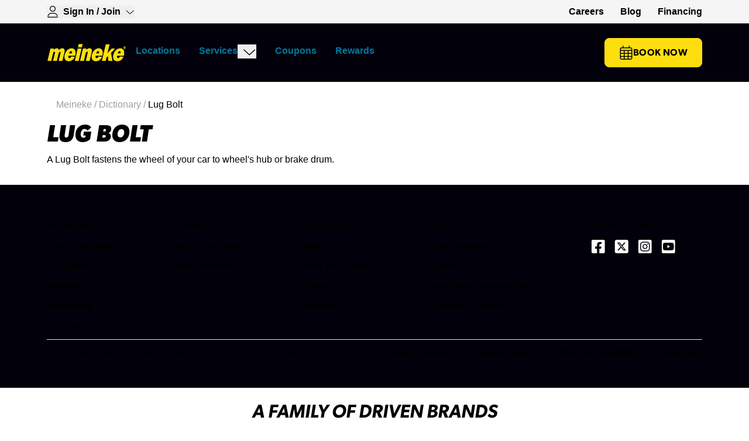

--- FILE ---
content_type: text/html; charset=utf-8
request_url: https://www.meineke.com/dictionary/lug-bolt/
body_size: 15908
content:
<!DOCTYPE html><html lang="en" class="min-h-dvh"><head><meta charSet="utf-8"/><meta name="viewport" content="width=device-width, initial-scale=1"/><link rel="preload" href="/_next/static/media/15ee154d2d820a06-s.p.otf" as="font" crossorigin="" type="font/otf"/><link rel="preload" href="/_next/static/media/1e7ec28eb1a4b76a-s.p.otf" as="font" crossorigin="" type="font/otf"/><link rel="preload" href="/_next/static/media/be73fd50c48108ea-s.p.otf" as="font" crossorigin="" type="font/otf"/><link rel="preload" href="/_next/static/media/e5976364b5790491-s.p.otf" as="font" crossorigin="" type="font/otf"/><link rel="stylesheet" href="/_next/static/css/646b08b4921d9f01.css" data-precedence="next"/><link rel="preload" as="script" fetchPriority="low" href="/_next/static/chunks/webpack-e28b051270ab124c.js"/><script src="/_next/static/chunks/4bd1b696-c63039bbb7dbddd8.js" async=""></script><script src="/_next/static/chunks/1517-e587962364e55a88.js" async=""></script><script src="/_next/static/chunks/main-app-0747d1eb3ca05ab3.js" async=""></script><script src="/_next/static/chunks/8173-5b7807b46f3d3939.js" async=""></script><script src="/_next/static/chunks/876-689d5f52167ae6d1.js" async=""></script><script src="/_next/static/chunks/724-965e928e61a48101.js" async=""></script><script src="/_next/static/chunks/2623-bb5b499007e44be3.js" async=""></script><script src="/_next/static/chunks/596-6a73cacb8ef98331.js" async=""></script><script src="/_next/static/chunks/5914-28bd67021b656581.js" async=""></script><script src="/_next/static/chunks/3970-c4d9630ce852eb5a.js" async=""></script><script src="/_next/static/chunks/1413-fb2856ae701c664d.js" async=""></script><script src="/_next/static/chunks/7791-e79c65d20f250aa3.js" async=""></script><script src="/_next/static/chunks/app/(website)/%5Blocale%5D/layout-bffa71c9915a84f0.js" async=""></script><script src="/_next/static/chunks/4e6af11a-347c1d63c4961281.js" async=""></script><script src="/_next/static/chunks/40-d3e91ce5c4aebd62.js" async=""></script><script src="/_next/static/chunks/2080-12a03392741bba90.js" async=""></script><script src="/_next/static/chunks/1399-96e44c3cd552c053.js" async=""></script><script src="/_next/static/chunks/757-9c6bf4356a1d9307.js" async=""></script><script src="/_next/static/chunks/7083-d58682eef03292d4.js" async=""></script><script src="/_next/static/chunks/5967-d76887ddad9356de.js" async=""></script><script src="/_next/static/chunks/3239-73f1f1c8e12c4251.js" async=""></script><script src="/_next/static/chunks/9282-60074b9adb66c720.js" async=""></script><script src="/_next/static/chunks/8232-a09ace36a22081c1.js" async=""></script><script src="/_next/static/chunks/app/(website)/%5Blocale%5D/page-102c0575754965d8.js" async=""></script><script src="/_next/static/chunks/app/(website)/%5Blocale%5D/dictionary/%5Bslug%5D/page-bea8089c33883a4d.js" async=""></script><link rel="preload" href="https://www.googletagmanager.com/gtm.js?id=GTM-PZ2DJR" as="script"/><meta name="next-size-adjust" content=""/><title>Lug Bolt Definition | What is a Lug Bolt in a Car</title><meta name="description" content="Meineke Car Care Centers offer complete auto repair services and oil changes with our certified car mechanics. Schedule an appointment at your Meineke today."/><meta name="preconnect" content="https://images.ctfassets.net"/><link rel="canonical" href="https://www.meineke.com/dictionary/lug-bolt/"/><meta name="google-site-verification" content="ivbk98snzq266jo7qp3zuvvgm49vbq"/><meta name="facebook-domain-verification" content="4lx1j13fsni0l25r05ijdmfrb0td7r"/><meta property="og:title" content="Meineke"/><meta property="og:description" content="Meineke Car Care Centers offer complete auto repair services and oil changes with our certified car mechanics. Schedule an appointment at your Meineke today."/><meta property="og:image" content="https://static-media.meineke.com/resources/front/images/meineke-logo-share.png"/><meta property="og:image:width" content="200"/><meta property="og:image:height" content="200"/><meta property="og:type" content="website"/><meta name="twitter:card" content="summary_large_image"/><meta name="twitter:title" content="Meineke"/><meta name="twitter:description" content="Meineke Car Care Centers offer complete auto repair services and oil changes with our certified car mechanics. Schedule an appointment at your Meineke today."/><meta name="twitter:image" content="https://static-media.meineke.com/resources/front/images/meineke-logo-share.png"/><meta name="twitter:image:width" content="200"/><meta name="twitter:image:height" content="200"/><link rel="icon" href="/favicon.ico" type="image/x-icon" sizes="16x16"/><link rel="icon" href="/icons/favicon-16.png" sizes="16x16" type="image/png"/><link rel="icon" href="/icons/favicon-32.png" sizes="32x32" type="image/png"/><link rel="icon" href="/icons/favicon-48.png" sizes="48x48" type="image/png"/><script src="/_next/static/chunks/polyfills-42372ed130431b0a.js" noModule=""></script></head><body class="__className_51c95e"><div class="flex min-h-dvh flex-col overflow-x-hidden" aria-hidden="false"><style>#nprogress{pointer-events:none}#nprogress .bar{background:#FEDE0F;position:fixed;z-index:1600;top: 0;left:0;width:100%;height:3px}#nprogress .peg{display:block;position:absolute;right:0;width:100px;height:100%;box-shadow:0 0 10px #FEDE0F,0 0 5px #FEDE0F;opacity:1;-webkit-transform:rotate(3deg) translate(0px,-4px);-ms-transform:rotate(3deg) translate(0px,-4px);transform:rotate(3deg) translate(0px,-4px)}#nprogress .spinner{display:block;position:fixed;z-index:1600;top: 15px;right:15px}#nprogress .spinner-icon{width:18px;height:18px;box-sizing:border-box;border:2px solid transparent;border-top-color:#FEDE0F;border-left-color:#FEDE0F;border-radius:50%;-webkit-animation:nprogress-spinner 400ms linear infinite;animation:nprogress-spinner 400ms linear infinite}.nprogress-custom-parent{overflow:hidden;position:relative}.nprogress-custom-parent #nprogress .bar,.nprogress-custom-parent #nprogress .spinner{position:absolute}@-webkit-keyframes nprogress-spinner{0%{-webkit-transform:rotate(0deg)}100%{-webkit-transform:rotate(360deg)}}@keyframes nprogress-spinner{0%{transform:rotate(0deg)}100%{transform:rotate(360deg)}}</style><header class="fixed inset-x-0 top-0 z-40"><div aria-label="Skip links"><a href="#main-content" class="button absolute -top-20 left-2 z-50 focus:top-2">Skip to main content</a><a href="#footer" class="button absolute -top-20 left-2 z-50 focus:top-2">Skip to footer</a></div><div class="hidden bg-gray-100 md:block"><div class="container flex h-10 w-full items-center justify-between py-2"><div class="flex items-center gap-x-5"><div class="relative"><button class="flex items-center space-x-2 focus:outline-none" aria-haspopup="true" aria-expanded="false" aria-label="Expand Sign-in Dropdown"><svg xmlns="http://www.w3.org/2000/svg" width="1em" height="1em" viewBox="0 0 24 24" class="text-common-black meineke-dark:text-common-white h-5 w-5" aria-label="User icon"><g clip-path="url(#user_svg__a)"><path fill="currentColor" d="M12 12a6 6 0 1 0 0-12 6 6 0 0 0 0 12m0-10.5c2.482 0 4.5 2.018 4.5 4.5 0 2.481-2.018 4.5-4.5 4.5S7.5 8.48 7.5 6c0-2.482 2.02-4.5 4.5-4.5m2.377 12.75H9.623A8.124 8.124 0 0 0 1.5 22.373c0 .898.728 1.626 1.625 1.626h17.751a1.62 1.62 0 0 0 1.624-1.626 8.124 8.124 0 0 0-8.123-8.123m6.496 8.25H3.125A.126.126 0 0 1 3 22.373a6.63 6.63 0 0 1 6.623-6.623h4.749c3.656 0 6.628 2.972 6.628 6.623 0 .07-.056.127-.127.127"></path></g><defs><clipPath id="user_svg__a"><path fill="#fff" d="M1.5 0h21v24h-21z"></path></clipPath></defs></svg><span class="body2">Sign In / Join</span><svg xmlns="http://www.w3.org/2000/svg" width="1em" height="1em" viewBox="0 0 25 24" class="text-common-black meineke-dark:text-common-white rotate-0 transition-transform duration-200" aria-hidden="true"><g clip-path="url(#chevron_svg__a)"><path fill="currentColor" d="M2.397 8.489c.147-.16.349-.282.55-.282.183 0 .365.066.51.2l9.239 8.489 9.239-8.49a.749.749 0 1 1 1.018 1.101l-9.75 9.001a.75.75 0 0 1-1.018 0l-9.75-9c-.3-.241-.32-.715-.038-1.02"></path></g><defs><clipPath id="chevron_svg__a"><path fill="currentColor" d="M2.197 0h21v24h-21z"></path></clipPath></defs></svg></button></div><div class="relative flex cursor-pointer items-center gap-x-1 hidden"><svg xmlns="http://www.w3.org/2000/svg" width="1em" height="1em" viewBox="0 0 18 24" class="text-common-black meineke-dark:text-common-white h-5 w-5" aria-label="Location pin"><g clip-path="url(#location-pin_svg__a)"><path fill="currentColor" d="M12.75 9A3.75 3.75 0 0 1 9 12.75 3.75 3.75 0 0 1 5.25 9 3.75 3.75 0 0 1 9 5.25 3.75 3.75 0 0 1 12.75 9M9 11.25a2.25 2.25 0 1 0-.001-4.501A2.25 2.25 0 0 0 9 11.25M18 9c0 4.097-5.484 11.39-7.89 14.4a1.416 1.416 0 0 1-2.22 0C5.441 20.39 0 13.097 0 9a9 9 0 1 1 18 0M9 1.5A7.5 7.5 0 0 0 1.5 9c0 .731.255 1.734.776 2.972.512 1.214 1.23 2.531 2.043 3.848C5.916 18.413 7.81 20.892 9 22.387c1.19-1.495 3.084-3.974 4.683-6.567.81-1.317 1.528-2.634 2.039-3.848.525-1.238.778-2.24.778-2.972 0-4.144-3.356-7.5-7.5-7.5"></path></g><defs><clipPath id="location-pin_svg__a"><path fill="currentColor" d="M0 0h18v24H0z"></path></clipPath></defs></svg><p>My Meineke:</p><p class="font-bold">Loading...</p><svg xmlns="http://www.w3.org/2000/svg" width="1em" height="1em" viewBox="0 0 25 24" class="text-common-black meineke-dark:text-common-white rotate-0 transition-transform duration-200" aria-label="Chevron icon"><g clip-path="url(#chevron_svg__a)"><path fill="currentColor" d="M2.397 8.489c.147-.16.349-.282.55-.282.183 0 .365.066.51.2l9.239 8.489 9.239-8.49a.749.749 0 1 1 1.018 1.101l-9.75 9.001a.75.75 0 0 1-1.018 0l-9.75-9c-.3-.241-.32-.715-.038-1.02"></path></g><defs><clipPath id="chevron_svg__a"><path fill="currentColor" d="M2.197 0h21v24h-21z"></path></clipPath></defs></svg></div></div><nav class=""><ul class="flex items-center space-x-7"><li><a target="_blank" rel="noopener noreferrer" class=" " href="https://meineke-careers.careerplug.com/jobs"><div class="group flex flex-row items-center    font-bold text-black active:text-gray-700 visited:text-gray-700 meineke-dark:text-common-white meineke-dark:active:text-gray-200 meineke-dark:visited:text-gray-200  transition-colors duration-100 "><span class="body2 hover:underline active:underline  ">Careers</span><span class="sr-only"> (opens in a new tab)</span></div></a></li><li><a target="_self" class=" " href="/blog/"><div class="group flex flex-row items-center    font-bold text-black active:text-gray-700 visited:text-gray-700 meineke-dark:text-common-white meineke-dark:active:text-gray-200 meineke-dark:visited:text-gray-200  transition-colors duration-100 "><span class="body2 hover:underline active:underline  ">Blog</span></div></a></li><li><a target="_self" class=" " href="/about/meineke-credit-card/"><div class="group flex flex-row items-center    font-bold text-black active:text-gray-700 visited:text-gray-700 meineke-dark:text-common-white meineke-dark:active:text-gray-200 meineke-dark:visited:text-gray-200  transition-colors duration-100 "><span class="body2 hover:underline active:underline  ">Financing</span></div></a></li></ul></nav></div></div><div class="meineke-dark flex justify-center bg-common-rich-black"><div class="container flex h-18 w-full items-center justify-between gap-4 py-5 md:h-auto xl:w-296 xl:justify-start xl:py-4"><a target="_self" class=" " href="/"><div class="group flex flex-row items-center   flex h-6 items-center md:h-8 font-bold text-link active:text-link-dark visited:text-link-dark meineke-dark:text-common-white meineke-dark:active:text-gray-200 meineke-dark:visited:text-gray-200  transition-colors duration-100 "><img alt="Meineke Car Care logo" loading="lazy" width="200" height="200" decoding="async" data-nimg="1" class="h-full w-auto" style="color:transparent" srcSet="/_next/image/?url=https%3A%2F%2Fimages.ctfassets.net%2Fdkq07unc94tv%2F5d5treWw3qjYexZkbC4H3p%2Fc24f8d1a94958e3dff4017d753b33459%2FMeineke_US_Logo.png&amp;w=256&amp;q=75 1x, /_next/image/?url=https%3A%2F%2Fimages.ctfassets.net%2Fdkq07unc94tv%2F5d5treWw3qjYexZkbC4H3p%2Fc24f8d1a94958e3dff4017d753b33459%2FMeineke_US_Logo.png&amp;w=640&amp;q=75 2x" src="/_next/image/?url=https%3A%2F%2Fimages.ctfassets.net%2Fdkq07unc94tv%2F5d5treWw3qjYexZkbC4H3p%2Fc24f8d1a94958e3dff4017d753b33459%2FMeineke_US_Logo.png&amp;w=640&amp;q=75"/></div></a><ul class="flex items-center gap-6 md:hidden"><li class="flex items-center"><a href="/users/rewards/"><svg xmlns="http://www.w3.org/2000/svg" width="1em" height="1em" viewBox="0 0 24 24" class="text-common-black meineke-dark:text-common-white h-6 w-6" aria-label="User icon"><g clip-path="url(#user_svg__a)"><path fill="currentColor" d="M12 12a6 6 0 1 0 0-12 6 6 0 0 0 0 12m0-10.5c2.482 0 4.5 2.018 4.5 4.5 0 2.481-2.018 4.5-4.5 4.5S7.5 8.48 7.5 6c0-2.482 2.02-4.5 4.5-4.5m2.377 12.75H9.623A8.124 8.124 0 0 0 1.5 22.373c0 .898.728 1.626 1.625 1.626h17.751a1.62 1.62 0 0 0 1.624-1.626 8.124 8.124 0 0 0-8.123-8.123m6.496 8.25H3.125A.126.126 0 0 1 3 22.373a6.63 6.63 0 0 1 6.623-6.623h4.749c3.656 0 6.628 2.972 6.628 6.623 0 .07-.056.127-.127.127"></path></g><defs><clipPath id="user_svg__a"><path fill="#fff" d="M1.5 0h21v24h-21z"></path></clipPath></defs></svg></a></li><li class="flex items-center"><a href="/locations/"><svg xmlns="http://www.w3.org/2000/svg" width="1em" height="1em" viewBox="0 0 24 24" class="text-common-black meineke-dark:text-common-white h-6 w-6" aria-label="Calendar icon"><g clip-path="url(#calendar_svg__a)"><path fill="currentColor" d="M6.75 0c.412 0 .75.336.75.75V3h9V.75a.751.751 0 0 1 1.5 0V3h1.5c1.655 0 3 1.343 3 3v15c0 1.655-1.345 3-3 3h-15c-1.657 0-3-1.345-3-3V6a3 3 0 0 1 3-3H6V.75c0-.414.338-.75.75-.75M21 9h-4.875v3.375H21zm0 4.875h-4.875v3.75H21zm0 5.25h-4.875V22.5H19.5c.83 0 1.5-.67 1.5-1.5zm-6.375-1.5v-3.75h-5.25v3.75zM9.375 22.5h5.25v-3.375h-5.25zm-1.5-4.875v-3.75H3v3.75zM3 19.125V21c0 .83.672 1.5 1.5 1.5h3.375v-3.375zm0-6.75h4.875V9H3zm6.375 0h5.25V9h-5.25zM19.5 4.5h-15A1.5 1.5 0 0 0 3 6v1.5h18V6c0-.83-.67-1.5-1.5-1.5"></path></g><defs><clipPath id="calendar_svg__a"><path fill="#fff" d="M1.5 0h21v24h-21z"></path></clipPath></defs></svg></a></li><li class="flex items-center"><button><svg xmlns="http://www.w3.org/2000/svg" width="1em" height="1em" viewBox="0 0 22 24" class="text-common-black meineke-dark:text-common-white drawer-icon-open" aria-label="Hamburger menu icon"><g clip-path="url(#hamburger-menu_svg__a)"><path fill="currentColor" d="M.5 3.75A.75.75 0 0 1 1.25 3h19.5a.751.751 0 0 1 0 1.5H1.25a.75.75 0 0 1-.75-.75m0 7.5c0-.412.336-.75.75-.75h19.5c.413 0 .75.338.75.75s-.337.75-.75.75H1.25a.75.75 0 0 1-.75-.75m20.25 8.25H1.25a.751.751 0 0 1 0-1.5h19.5c.413 0 .75.337.75.75s-.337.75-.75.75"></path></g><defs><clipPath id="hamburger-menu_svg__a"><path fill="#fff" d="M.5 0h21v24H.5z"></path></clipPath></defs></svg></button></li></ul><div class="hidden w-full flex-row items-center justify-between md:flex"><div class="flex flex-row items-center"><div class="md:pb-3 md:pt-5 undefined relative"><div class="flex cursor-pointer items-center justify-between border-l-4 border-l-transparent px-4 py-3 md:justify-start md:border-b-4 md:border-l-0 md:pb-2 md:pt-0 md:border-b-transparent"><a target="_self" class="menu-item h-6 " href="/locations/"><div class="group flex flex-row items-center    font-bold text-link active:text-link-dark visited:text-link-dark meineke-dark:text-common-white meineke-dark:active:text-gray-200 meineke-dark:visited:text-gray-200  transition-colors duration-100 "><span class="body2   ">Locations</span></div></a></div></div><div class="md:pb-3 md:pt-5 undefined relative"><div class="flex cursor-pointer items-center justify-between border-l-4 border-l-transparent px-4 py-3 md:justify-start md:border-b-4 md:border-l-0 md:pb-2 md:pt-0 md:border-b-transparent"><a target="_self" class="menu-item h-6 " href="/services/"><div class="group flex flex-row items-center    font-bold text-link active:text-link-dark visited:text-link-dark meineke-dark:text-common-white meineke-dark:active:text-gray-200 meineke-dark:visited:text-gray-200  transition-colors duration-100 "><span class="body2   ">Services</span></div></a><button><svg xmlns="http://www.w3.org/2000/svg" width="1em" height="1em" viewBox="0 0 25 24" class="text-common-black meineke-dark:text-common-white ml-2 hidden h-6 w-6 transition-transform duration-200 md:block rotate-0" aria-label="Chevron icon"><g clip-path="url(#chevron_svg__a)"><path fill="currentColor" d="M2.397 8.489c.147-.16.349-.282.55-.282.183 0 .365.066.51.2l9.239 8.489 9.239-8.49a.749.749 0 1 1 1.018 1.101l-9.75 9.001a.75.75 0 0 1-1.018 0l-9.75-9c-.3-.241-.32-.715-.038-1.02"></path></g><defs><clipPath id="chevron_svg__a"><path fill="currentColor" d="M2.197 0h21v24h-21z"></path></clipPath></defs></svg></button><button class="cursor-pointer md:hidden"><svg xmlns="http://www.w3.org/2000/svg" width="1em" height="1em" viewBox="0 0 25 24" class="text-common-black meineke-dark:text-common-white h-6 w-6 transition-transform duration-200 " aria-label="Chevron icon"><g clip-path="url(#chevron_svg__a)"><path fill="currentColor" d="M2.397 8.489c.147-.16.349-.282.55-.282.183 0 .365.066.51.2l9.239 8.489 9.239-8.49a.749.749 0 1 1 1.018 1.101l-9.75 9.001a.75.75 0 0 1-1.018 0l-9.75-9c-.3-.241-.32-.715-.038-1.02"></path></g><defs><clipPath id="chevron_svg__a"><path fill="currentColor" d="M2.197 0h21v24h-21z"></path></clipPath></defs></svg></button></div></div><div class="md:pb-3 md:pt-5 undefined relative"><div class="flex cursor-pointer items-center justify-between border-l-4 border-l-transparent px-4 py-3 md:justify-start md:border-b-4 md:border-l-0 md:pb-2 md:pt-0 md:border-b-transparent"><a target="_self" class="menu-item h-6 " href="/coupons-and-deals/"><div class="group flex flex-row items-center    font-bold text-link active:text-link-dark visited:text-link-dark meineke-dark:text-common-white meineke-dark:active:text-gray-200 meineke-dark:visited:text-gray-200  transition-colors duration-100 "><span class="body2   ">Coupons</span></div></a></div></div><div class="md:pb-3 md:pt-5 undefined relative"><div class="flex cursor-pointer items-center justify-between border-l-4 border-l-transparent px-4 py-3 md:justify-start md:border-b-4 md:border-l-0 md:pb-2 md:pt-0 md:border-b-transparent"><a target="_self" class="menu-item h-6 " href="/rewards/"><div class="group flex flex-row items-center    font-bold text-link active:text-link-dark visited:text-link-dark meineke-dark:text-common-white meineke-dark:active:text-gray-200 meineke-dark:visited:text-gray-200  transition-colors duration-100 "><span class="body2   ">Rewards</span></div></a></div></div></div><div><a target="_self" class="button gap flex w-full items-center justify-center gap-4 whitespace-nowrap" href="/locations/"><svg xmlns="http://www.w3.org/2000/svg" width="1em" height="1em" viewBox="0 0 24 24" class="h-6 w-6" aria-label="Calendar icon"><g clip-path="url(#calendar_svg__a)"><path fill="currentColor" d="M6.75 0c.412 0 .75.336.75.75V3h9V.75a.751.751 0 0 1 1.5 0V3h1.5c1.655 0 3 1.343 3 3v15c0 1.655-1.345 3-3 3h-15c-1.657 0-3-1.345-3-3V6a3 3 0 0 1 3-3H6V.75c0-.414.338-.75.75-.75M21 9h-4.875v3.375H21zm0 4.875h-4.875v3.75H21zm0 5.25h-4.875V22.5H19.5c.83 0 1.5-.67 1.5-1.5zm-6.375-1.5v-3.75h-5.25v3.75zM9.375 22.5h5.25v-3.375h-5.25zm-1.5-4.875v-3.75H3v3.75zM3 19.125V21c0 .83.672 1.5 1.5 1.5h3.375v-3.375zm0-6.75h4.875V9H3zm6.375 0h5.25V9h-5.25zM19.5 4.5h-15A1.5 1.5 0 0 0 3 6v1.5h18V6c0-.83-.67-1.5-1.5-1.5"></path></g><defs><clipPath id="calendar_svg__a"><path fill="#fff" d="M1.5 0h21v24h-21z"></path></clipPath></defs></svg>Book Now</a></div></div></div></div></header><div class="h-18 md:block md:h-36 xl:h-34"></div><div id="main-content" class="flex-1"><div class="container pb-4"><div><nav aria-label="Breadcrumb" class="page-breadcrumbs mx-auto py-4 md:pt-8 container"><ol class="flex flex-wrap"><li class="body inline-flex items-center"><a class="breadcrumb-link font-arial font-normal text-gray-500" href="https://www.meineke.com/">Meineke<!-- --> / </a></li><li class="body inline-flex items-center"><a class="breadcrumb-link font-arial font-normal text-gray-500" href="https://www.meineke.com/dictionary/">Dictionary<!-- --> / </a></li><li class="body inline-flex items-center"><span class="font-arial text-black">Lug Bolt</span></li></ol></nav></div><script type="application/ld+json">{"@context":"https://schema.org","@type":"BreadcrumbList","itemListElement":[{"@type":"ListItem","position":1,"name":"Meineke","item":"https://www.meineke.com/"},{"@type":"ListItem","position":2,"name":"Dictionary","item":"https://www.meineke.com/dictionary/"},{"@type":"ListItem","position":3,"name":"Lug Bolt","item":"https://www.meineke.com/dictionary/lug-bolt/"}]}</script><h1 class="h1 text-2xl font-bold text-black md:text-6xl">Lug Bolt</h1><div class="mt-2 text-base markdown-content"><p class="mb-4">A Lug Bolt fastens the wheel of your car to wheel&#x27;s hub or brake drum.</p></div></div></div><footer id="footer"><div class="meineke-dark flex bg-common-rich-black"><div class="container w-full justify-center py-4 xl:py-12"><div class="md:border-b-1 md:mb-3 md:grid md:grid-flow-col md:gap-7 md:border-b md:border-b-gray-300 md:py-3"><div class="border-t-1 border-t border-b-gray-300 border-t-gray-300 py-3 md:border-none md:py-0  md:px-4 md:pl-0"><div class="flex w-full flex-row items-center justify-between"><div class="body2 meineke-dark:text-common-white uppercase" role="heading" aria-level="3">MY MEINEKE</div><button class="cursor-pointer md:hidden"><svg xmlns="http://www.w3.org/2000/svg" width="1em" height="1em" viewBox="0 0 25 24" class="text-common-black meineke-dark:text-common-white h-6 w-6 transition-transform duration-200 " aria-label="Chevron icon"><g clip-path="url(#chevron_svg__a)"><path fill="currentColor" d="M2.397 8.489c.147-.16.349-.282.55-.282.183 0 .365.066.51.2l9.239 8.489 9.239-8.49a.749.749 0 1 1 1.018 1.101l-9.75 9.001a.75.75 0 0 1-1.018 0l-9.75-9c-.3-.241-.32-.715-.038-1.02"></path></g><defs><clipPath id="chevron_svg__a"><path fill="currentColor" d="M2.197 0h21v24h-21z"></path></clipPath></defs></svg></button></div><nav><ul class="transition-all duration-200 overflow-hidden md:!h-auto"><li class="md:pt-3"><a target="_self" class=" " href="/locations/"><div class="group flex flex-row items-center   pt-2 pb-1 md:py-0 font-bold undefined undefined meineke-dark:text-common-white meineke-dark:active:text-gray-200 meineke-dark:visited:text-gray-200  transition-colors duration-100 "><span class="body2 hover:underline active:underline  ">Find a Meineke</span></div></a></li><li class="md:pt-3"><a target="_self" class=" " href="/coupons-and-deals/"><div class="group flex flex-row items-center   py-1 md:py-0 font-bold undefined undefined meineke-dark:text-common-white meineke-dark:active:text-gray-200 meineke-dark:visited:text-gray-200  transition-colors duration-100 "><span class="body2 hover:underline active:underline  ">Coupons</span></div></a></li><li class="md:pt-3"><a target="_self" class=" " href="/rewards/"><div class="group flex flex-row items-center   py-1 md:py-0 font-bold undefined undefined meineke-dark:text-common-white meineke-dark:active:text-gray-200 meineke-dark:visited:text-gray-200  transition-colors duration-100 "><span class="body2 hover:underline active:underline  ">Rewards</span></div></a></li><li class="md:pt-3"><a target="_self" class=" " href="/about/meineke-credit-card/"><div class="group flex flex-row items-center   py-1 md:py-0 font-bold undefined undefined meineke-dark:text-common-white meineke-dark:active:text-gray-200 meineke-dark:visited:text-gray-200  transition-colors duration-100 "><span class="body2 hover:underline active:underline  ">Financing</span></div></a></li><li class="md:pt-3"><a target="_self" class=" " href="/gift-card/"><div class="group flex flex-row items-center   pb-2 pt-1 md:py-0 font-bold undefined undefined meineke-dark:text-common-white meineke-dark:active:text-gray-200 meineke-dark:visited:text-gray-200  transition-colors duration-100 "><span class="body2 hover:underline active:underline  ">Gift Cards</span></div></a></li></ul></nav></div><div class="border-t-1 border-t border-b-gray-300 border-t-gray-300 py-3 md:border-none md:py-0  md:px-4"><div class="flex w-full flex-row items-center justify-between"><div class="body2 meineke-dark:text-common-white uppercase" role="heading" aria-level="3">SERVICES</div><button class="cursor-pointer md:hidden"><svg xmlns="http://www.w3.org/2000/svg" width="1em" height="1em" viewBox="0 0 25 24" class="text-common-black meineke-dark:text-common-white h-6 w-6 transition-transform duration-200 " aria-label="Chevron icon"><g clip-path="url(#chevron_svg__a)"><path fill="currentColor" d="M2.397 8.489c.147-.16.349-.282.55-.282.183 0 .365.066.51.2l9.239 8.489 9.239-8.49a.749.749 0 1 1 1.018 1.101l-9.75 9.001a.75.75 0 0 1-1.018 0l-9.75-9c-.3-.241-.32-.715-.038-1.02"></path></g><defs><clipPath id="chevron_svg__a"><path fill="currentColor" d="M2.197 0h21v24h-21z"></path></clipPath></defs></svg></button></div><nav><ul class="transition-all duration-200 overflow-hidden md:!h-auto"><li class="md:pt-3"><a target="_self" class=" " href="/services/"><div class="group flex flex-row items-center   pt-2 pb-1 md:py-0 font-bold undefined undefined meineke-dark:text-common-white meineke-dark:active:text-gray-200 meineke-dark:visited:text-gray-200  transition-colors duration-100 "><span class="body2 hover:underline active:underline  ">See All Services</span></div></a></li><li class="md:pt-3"><a target="_self" class=" " href="/fleet-services/"><div class="group flex flex-row items-center   py-1 md:py-0 font-bold undefined undefined meineke-dark:text-common-white meineke-dark:active:text-gray-200 meineke-dark:visited:text-gray-200  transition-colors duration-100 "><span class="body2 hover:underline active:underline  ">Fleet Services</span></div></a></li><li class="md:pt-3"><a target="_self" class=" " href="/ev/"><div class="group flex flex-row items-center   pb-2 pt-1 md:py-0 font-bold undefined undefined meineke-dark:text-common-white meineke-dark:active:text-gray-200 meineke-dark:visited:text-gray-200  transition-colors duration-100 "><span class="body2 hover:underline active:underline  ">EV</span></div></a></li></ul></nav></div><div class="border-t-1 border-t border-b-gray-300 border-t-gray-300 py-3 md:border-none md:py-0  md:px-4"><div class="flex w-full flex-row items-center justify-between"><div class="body2 meineke-dark:text-common-white uppercase" role="heading" aria-level="3">RESOURCES</div><button class="cursor-pointer md:hidden"><svg xmlns="http://www.w3.org/2000/svg" width="1em" height="1em" viewBox="0 0 25 24" class="text-common-black meineke-dark:text-common-white h-6 w-6 transition-transform duration-200 " aria-label="Chevron icon"><g clip-path="url(#chevron_svg__a)"><path fill="currentColor" d="M2.397 8.489c.147-.16.349-.282.55-.282.183 0 .365.066.51.2l9.239 8.489 9.239-8.49a.749.749 0 1 1 1.018 1.101l-9.75 9.001a.75.75 0 0 1-1.018 0l-9.75-9c-.3-.241-.32-.715-.038-1.02"></path></g><defs><clipPath id="chevron_svg__a"><path fill="currentColor" d="M2.197 0h21v24h-21z"></path></clipPath></defs></svg></button></div><nav><ul class="transition-all duration-200 overflow-hidden md:!h-auto"><li class="md:pt-3"><a target="_self" class=" " href="/blog/"><div class="group flex flex-row items-center   pt-2 pb-1 md:py-0 font-bold undefined undefined meineke-dark:text-common-white meineke-dark:active:text-gray-200 meineke-dark:visited:text-gray-200  transition-colors duration-100 "><span class="body2 hover:underline active:underline  ">Blog</span></div></a></li><li class="md:pt-3"><a target="_self" class=" " href="/blog/news-and-commentary/"><div class="group flex flex-row items-center   py-1 md:py-0 font-bold undefined undefined meineke-dark:text-common-white meineke-dark:active:text-gray-200 meineke-dark:visited:text-gray-200  transition-colors duration-100 "><span class="body2 hover:underline active:underline  ">News and Press</span></div></a></li><li class="md:pt-3"><a target="_self" class=" " href="/videos/"><div class="group flex flex-row items-center   py-1 md:py-0 font-bold undefined undefined meineke-dark:text-common-white meineke-dark:active:text-gray-200 meineke-dark:visited:text-gray-200  transition-colors duration-100 "><span class="body2 hover:underline active:underline  ">Videos</span></div></a></li><li class="md:pt-3"><a target="_self" class=" " href="/dictionary/"><div class="group flex flex-row items-center   pb-2 pt-1 md:py-0 font-bold undefined undefined meineke-dark:text-common-white meineke-dark:active:text-gray-200 meineke-dark:visited:text-gray-200  transition-colors duration-100 "><span class="body2 hover:underline active:underline  ">Dictionary</span></div></a></li></ul></nav></div><div class="border-t-1 border-t border-b-gray-300 border-t-gray-300 py-3 md:border-none md:py-0  md:px-4"><div class="flex w-full flex-row items-center justify-between"><div class="body2 meineke-dark:text-common-white uppercase" role="heading" aria-level="3">ABOUT</div><button class="cursor-pointer md:hidden"><svg xmlns="http://www.w3.org/2000/svg" width="1em" height="1em" viewBox="0 0 25 24" class="text-common-black meineke-dark:text-common-white h-6 w-6 transition-transform duration-200 " aria-label="Chevron icon"><g clip-path="url(#chevron_svg__a)"><path fill="currentColor" d="M2.397 8.489c.147-.16.349-.282.55-.282.183 0 .365.066.51.2l9.239 8.489 9.239-8.49a.749.749 0 1 1 1.018 1.101l-9.75 9.001a.75.75 0 0 1-1.018 0l-9.75-9c-.3-.241-.32-.715-.038-1.02"></path></g><defs><clipPath id="chevron_svg__a"><path fill="currentColor" d="M2.197 0h21v24h-21z"></path></clipPath></defs></svg></button></div><nav><ul class="transition-all duration-200 overflow-hidden md:!h-auto"><li class="md:pt-3"><a target="_self" class=" " href="/about/"><div class="group flex flex-row items-center   pt-2 pb-1 md:py-0 font-bold undefined undefined meineke-dark:text-common-white meineke-dark:active:text-gray-200 meineke-dark:visited:text-gray-200  transition-colors duration-100 "><span class="body2 hover:underline active:underline  ">About Meineke</span></div></a></li><li class="md:pt-3"><a target="_blank" rel="noopener noreferrer" class=" " href="https://meineke-careers.careerplug.com/jobs"><div class="group flex flex-row items-center   py-1 md:py-0 font-bold undefined undefined meineke-dark:text-common-white meineke-dark:active:text-gray-200 meineke-dark:visited:text-gray-200  transition-colors duration-100 "><span class="body2 hover:underline active:underline  ">Careers</span><span class="sr-only"> (opens in a new tab)</span></div></a></li><li class="md:pt-3"><a target="_blank" rel="noopener noreferrer" class=" " href="https://meinekefranchise.com/"><div class="group flex flex-row items-center   py-1 md:py-0 font-bold undefined undefined meineke-dark:text-common-white meineke-dark:active:text-gray-200 meineke-dark:visited:text-gray-200  transition-colors duration-100 "><span class="body2 hover:underline active:underline  ">Franchise Opportunities</span><span class="sr-only"> (opens in a new tab)</span></div></a></li><li class="md:pt-3"><a target="_blank" rel="noopener noreferrer" class=" " style="display:inline!important" href="https://meineke.zendesk.com/hc/en-us/requests/new"><div class="group flex flex-row items-center   pb-2 pt-1 md:py-0 font-bold undefined undefined meineke-dark:text-common-white meineke-dark:active:text-gray-200 meineke-dark:visited:text-gray-200  transition-colors duration-100 "><span class="body2 hover:underline active:underline  ">Customer Service</span><span class="sr-only"> (opens in a new tab)</span></div></a></li></ul></nav></div><div class="border-t-1 border-t border-b-gray-300 border-t-gray-300 py-3 md:border-none md:py-0 flex items-center justify-between md:block md:px-4 md:pr-0"><div class="flex  flex-row items-center justify-between"><div class="body2 meineke-dark:text-common-white uppercase" role="heading" aria-level="3">CONNECT WITH US</div></div><nav><ul class="grid grid-flow-col items-center gap-4 justify-center md:justify-start items-center"><li class="md:pt-3"><a target="_blank" rel="noopener noreferrer" class=" " href="https://www.facebook.com/meinekecarcareusa"><div class="group flex flex-row items-center    font-bold undefined undefined meineke-dark:text-common-white meineke-dark:active:text-gray-200 meineke-dark:visited:text-gray-200  transition-colors duration-100 "><img alt="" loading="lazy" width="24" height="24" decoding="async" data-nimg="1" class="" style="color:transparent" src="https://images.ctfassets.net/dkq07unc94tv/2JXD9ke1Lo28MLI9eF1v37/336e72593543dfbcd2643d8b30cbf88e/fb-icon.svg"/><span class="sr-only"> (opens in a new tab)</span></div></a></li><li class="md:pt-3"><a target="_blank" rel="noopener noreferrer" class=" " href="https://x.com/meinekecarcare"><div class="group flex flex-row items-center    font-bold undefined undefined meineke-dark:text-common-white meineke-dark:active:text-gray-200 meineke-dark:visited:text-gray-200  transition-colors duration-100 "><img alt="" loading="lazy" width="24" height="24" decoding="async" data-nimg="1" class="" style="color:transparent" src="https://images.ctfassets.net/dkq07unc94tv/6CEZXgxOQddyeTbJnceAsP/aeeee85df69fb2bce81418146b66a91c/x-icon.svg"/><span class="sr-only"> (opens in a new tab)</span></div></a></li><li class="md:pt-3"><a target="_blank" rel="noopener noreferrer" class=" " href="https://www.instagram.com/meinekecarcare/"><div class="group flex flex-row items-center    font-bold undefined undefined meineke-dark:text-common-white meineke-dark:active:text-gray-200 meineke-dark:visited:text-gray-200  transition-colors duration-100 "><img alt="" loading="lazy" width="24" height="24" decoding="async" data-nimg="1" class="" style="color:transparent" src="https://images.ctfassets.net/dkq07unc94tv/3ieThV6tMMMhrwvzfPD7Fp/fe6e4f54c66a64eb750f10ae14e425ce/ig-icon.svg"/><span class="sr-only"> (opens in a new tab)</span></div></a></li><li class="md:pt-3"><a target="_blank" rel="noopener noreferrer" class=" " href="https://www.youtube.com/user/MeinekeCorp?blend=10&amp;ob=5"><div class="group flex flex-row items-center    font-bold undefined undefined meineke-dark:text-common-white meineke-dark:active:text-gray-200 meineke-dark:visited:text-gray-200  transition-colors duration-100 "><img alt="" loading="lazy" width="24" height="24" decoding="async" data-nimg="1" class="" style="color:transparent" src="https://images.ctfassets.net/dkq07unc94tv/4IrXCSrFiovOIdXqxcV9hf/14810c447d91713a1fa4990d092f7a7c/yt-icon.svg"/><span class="sr-only"> (opens in a new tab)</span></div></a></li></ul></nav></div></div><div class="border-t-1 border-t border-b-gray-300 border-t-gray-300 py-3 md:border-none md:py-0 md:grid md:grid-flow-col md:gap-2 undefined"><div class="flex w-full flex-row items-center justify-between"><div class="body2 meineke-dark:text-common-white font-normal" role="heading" aria-level="3">© 2026 Meineke Car Care Centers, LLC. All Rights Reserved.</div></div><nav><ul class="md:flex md:justify-between"><li><a target="_blank" rel="noopener noreferrer" class=" " href="https://www.drivenbrands.com/privacy-center/"><div class="group flex flex-row items-center   pt-2 pb-1 md:py-0 font-bold undefined undefined meineke-dark:text-common-white meineke-dark:active:text-gray-200 meineke-dark:visited:text-gray-200  transition-colors duration-100 "><span class="body2 hover:underline active:underline  ">Privacy Center</span><span class="sr-only"> (opens in a new tab)</span></div></a></li><li><a target="_self" class=" " href="/mobileterms/"><div class="group flex flex-row items-center   py-1 md:py-0 font-bold undefined undefined meineke-dark:text-common-white meineke-dark:active:text-gray-200 meineke-dark:visited:text-gray-200  transition-colors duration-100 "><span class="body2 hover:underline active:underline  ">Mobile Terms</span></div></a></li><li><a target="_self" class=" " href="/web-accessibility/"><div class="group flex flex-row items-center   py-1 md:py-0 font-bold undefined undefined meineke-dark:text-common-white meineke-dark:active:text-gray-200 meineke-dark:visited:text-gray-200  transition-colors duration-100 "><span class="body2 hover:underline active:underline  ">Web Accessibility</span></div></a></li><li><a target="_self" class=" " href="/sitemap/"><div class="group flex flex-row items-center   pb-2 pt-1 md:py-0 font-bold undefined undefined meineke-dark:text-common-white meineke-dark:active:text-gray-200 meineke-dark:visited:text-gray-200  transition-colors duration-100 "><span class="body2 hover:underline active:underline  ">Site Map</span></div></a></li></ul></nav></div></div></div><div class="flex flex-col items-center px-4 py-6"><div class="pb-6"><p class="text-center font-gibson text-4xl font-semibold italic" role="heading">A FAMILY OF DRIVEN BRANDS</p></div><div class="grid w-full gap-4"><div class="grid grid-flow-col md:grid-cols-1 items-center justify-center gap-2"><a target="_blank" rel="noopener noreferrer" class=" " href="https://www.drivenbrands.com/"><div class="group flex flex-row items-center justify-center   font-bold undefined undefined meineke-dark:text-common-white meineke-dark:active:text-gray-200 meineke-dark:visited:text-gray-200  transition-colors duration-100 "><img alt="" loading="lazy" width="136" height="48" decoding="async" data-nimg="1" class="" style="color:transparent" src="https://images.ctfassets.net/dkq07unc94tv/36JKdQPQlpiqULoULftEBC/e72bfe7835974dbff6456c094f9fec89/driven-brands-logo.svg"/><span class="sr-only"> (opens in a new tab)</span></div></a></div><div class="grid grid-flow-col md:grid-cols-1 items-center justify-center gap-2"><a target="_blank" rel="noopener noreferrer" class=" " href="https://www.meineke.com/"><div class="group flex flex-row items-center justify-center   font-bold undefined undefined meineke-dark:text-common-white meineke-dark:active:text-gray-200 meineke-dark:visited:text-gray-200  transition-colors duration-100 "><img alt="" loading="lazy" width="175" height="48" decoding="async" data-nimg="1" class="" style="color:transparent" src="https://images.ctfassets.net/dkq07unc94tv/44g56gAZE282InlzmgOFQG/7555dad0a5bf060cdf273ab17821dfcf/meineke-logo-black.svg"/><span class="sr-only"> (opens in a new tab)</span></div></a></div><div class="grid grid-flow-col md:grid-cols-1 items-center justify-center gap-2"><a target="_blank" rel="noopener noreferrer" class=" " href="https://www.maaco.com/"><div class="group flex flex-row items-center justify-center   font-bold undefined undefined meineke-dark:text-common-white meineke-dark:active:text-gray-200 meineke-dark:visited:text-gray-200  transition-colors duration-100 "><img alt="" loading="lazy" width="103" height="48" decoding="async" data-nimg="1" class="" style="color:transparent" src="https://images.ctfassets.net/dkq07unc94tv/2RpDf5DUVX6Zk19FwPTIdk/5fe152b886e0a40c3fc46a7fd1709db1/maaco-logo.svg"/><span class="sr-only"> (opens in a new tab)</span></div></a></div><div class="grid grid-flow-col md:grid-cols-1 items-center justify-center gap-2"><a target="_blank" rel="noopener noreferrer" class=" " href="https://www.take5.com/oil-change/"><div class="group flex flex-row items-center justify-center   font-bold undefined undefined meineke-dark:text-common-white meineke-dark:active:text-gray-200 meineke-dark:visited:text-gray-200  transition-colors duration-100 "><img alt="" loading="lazy" width="45" height="48" decoding="async" data-nimg="1" class="" style="color:transparent" src="https://images.ctfassets.net/dkq07unc94tv/2D9XkcKVasgH54rbubzD4X/05f6a5236222576ec5af05fdc69ed136/take5-logo.svg"/><span class="sr-only"> (opens in a new tab)</span></div></a></div><div class="grid grid-flow-col md:grid-cols-1 items-center justify-center gap-2"><a target="_blank" rel="noopener noreferrer" class=" " href="https://www.carstar.com/"><div class="group flex flex-row items-center justify-center   font-bold undefined undefined meineke-dark:text-common-white meineke-dark:active:text-gray-200 meineke-dark:visited:text-gray-200  transition-colors duration-100 "><img alt="" loading="lazy" width="242" height="48" decoding="async" data-nimg="1" class="" style="color:transparent" src="https://images.ctfassets.net/dkq07unc94tv/5jZri6xLol1tza2BZFMak2/42052875723ce30376e963a830525728/carstar-logo.svg"/><span class="sr-only"> (opens in a new tab)</span></div></a></div><div class="grid grid-flow-col md:grid-cols-1 items-center justify-center gap-2"><a target="_blank" rel="noopener noreferrer" class=" " href="https://abraauto.com/"><div class="group flex flex-row items-center justify-center   font-bold undefined undefined meineke-dark:text-common-white meineke-dark:active:text-gray-200 meineke-dark:visited:text-gray-200  transition-colors duration-100 "><img alt="" loading="lazy" width="96" height="48" decoding="async" data-nimg="1" class="" style="color:transparent" src="https://images.ctfassets.net/dkq07unc94tv/13UKfVXlYbIfGquHe9IFrT/a88e2615236bb9b87c54656d12d53ad7/abra-logo.svg"/><span class="sr-only"> (opens in a new tab)</span></div></a></div><div class="grid grid-flow-col md:grid-cols-1 items-center justify-center gap-2"><a target="_blank" rel="noopener noreferrer" class=" " href="https://www.imocarwash.com/"><div class="group flex flex-row items-center justify-center   font-bold undefined undefined meineke-dark:text-common-white meineke-dark:active:text-gray-200 meineke-dark:visited:text-gray-200  transition-colors duration-100 "><img alt="" loading="lazy" width="56" height="48" decoding="async" data-nimg="1" class="" style="color:transparent" src="https://images.ctfassets.net/dkq07unc94tv/DHKVczN1hCUfonVKK6I3x/c447f2e9fbc03db110ed99674c590386/imo-logo.svg"/><span class="sr-only"> (opens in a new tab)</span></div></a></div><div class="grid grid-flow-col md:grid-cols-1 items-center justify-center gap-2"><a target="_blank" rel="noopener noreferrer" class=" " href="https://1800radiator.com/"><div class="group flex flex-row items-center justify-center   font-bold undefined undefined meineke-dark:text-common-white meineke-dark:active:text-gray-200 meineke-dark:visited:text-gray-200  transition-colors duration-100 "><img alt="" loading="lazy" width="49" height="48" decoding="async" data-nimg="1" class="" style="color:transparent" src="https://images.ctfassets.net/dkq07unc94tv/2arWPpXACnn122qzPe72vS/7c60b4395cae333d71832f3da78aad20/1800-radiator-logo.svg"/><span class="sr-only"> (opens in a new tab)</span></div></a></div></div></div></footer><div id="client-modal-root"></div></div><div class="meineke-dark fixed left-0 top-16 bg-common-rich-black px-4 py-4 translate-x-full z-50 h-full w-full transition-transform duration-300"><div class="w-full pb-4"><div class="md:pb-3 md:pt-5 undefined relative"><div class="flex cursor-pointer items-center justify-between border-l-4 border-l-transparent px-4 py-3 md:justify-start md:border-b-4 md:border-l-0 md:pb-2 md:pt-0 md:border-b-transparent"><a target="_self" class="menu-item h-6 " href="/locations/"><div class="group flex flex-row items-center    font-bold text-link active:text-link-dark visited:text-link-dark meineke-dark:text-common-white meineke-dark:active:text-gray-200 meineke-dark:visited:text-gray-200  transition-colors duration-100 "><span class="body2   ">Locations</span></div></a></div></div><div class="md:pb-3 md:pt-5 undefined relative"><div class="flex cursor-pointer items-center justify-between border-l-4 border-l-transparent px-4 py-3 md:justify-start md:border-b-4 md:border-l-0 md:pb-2 md:pt-0 md:border-b-transparent"><a target="_self" class="menu-item h-6 " href="/services/"><div class="group flex flex-row items-center    font-bold text-link active:text-link-dark visited:text-link-dark meineke-dark:text-common-white meineke-dark:active:text-gray-200 meineke-dark:visited:text-gray-200  transition-colors duration-100 "><span class="body2   ">Services</span></div></a><button><svg xmlns="http://www.w3.org/2000/svg" width="1em" height="1em" viewBox="0 0 25 24" class="text-common-black meineke-dark:text-common-white ml-2 hidden h-6 w-6 transition-transform duration-200 md:block rotate-0" aria-label="Chevron icon"><g clip-path="url(#chevron_svg__a)"><path fill="currentColor" d="M2.397 8.489c.147-.16.349-.282.55-.282.183 0 .365.066.51.2l9.239 8.489 9.239-8.49a.749.749 0 1 1 1.018 1.101l-9.75 9.001a.75.75 0 0 1-1.018 0l-9.75-9c-.3-.241-.32-.715-.038-1.02"></path></g><defs><clipPath id="chevron_svg__a"><path fill="currentColor" d="M2.197 0h21v24h-21z"></path></clipPath></defs></svg></button><button class="cursor-pointer md:hidden"><svg xmlns="http://www.w3.org/2000/svg" width="1em" height="1em" viewBox="0 0 25 24" class="text-common-black meineke-dark:text-common-white h-6 w-6 transition-transform duration-200 " aria-label="Chevron icon"><g clip-path="url(#chevron_svg__a)"><path fill="currentColor" d="M2.397 8.489c.147-.16.349-.282.55-.282.183 0 .365.066.51.2l9.239 8.489 9.239-8.49a.749.749 0 1 1 1.018 1.101l-9.75 9.001a.75.75 0 0 1-1.018 0l-9.75-9c-.3-.241-.32-.715-.038-1.02"></path></g><defs><clipPath id="chevron_svg__a"><path fill="currentColor" d="M2.197 0h21v24h-21z"></path></clipPath></defs></svg></button></div></div><div class="md:pb-3 md:pt-5 undefined relative"><div class="flex cursor-pointer items-center justify-between border-l-4 border-l-transparent px-4 py-3 md:justify-start md:border-b-4 md:border-l-0 md:pb-2 md:pt-0 md:border-b-transparent"><a target="_self" class="menu-item h-6 " href="/coupons-and-deals/"><div class="group flex flex-row items-center    font-bold text-link active:text-link-dark visited:text-link-dark meineke-dark:text-common-white meineke-dark:active:text-gray-200 meineke-dark:visited:text-gray-200  transition-colors duration-100 "><span class="body2   ">Coupons</span></div></a></div></div><div class="md:pb-3 md:pt-5 undefined relative"><div class="flex cursor-pointer items-center justify-between border-l-4 border-l-transparent px-4 py-3 md:justify-start md:border-b-4 md:border-l-0 md:pb-2 md:pt-0 md:border-b-transparent"><a target="_self" class="menu-item h-6 " href="/rewards/"><div class="group flex flex-row items-center    font-bold text-link active:text-link-dark visited:text-link-dark meineke-dark:text-common-white meineke-dark:active:text-gray-200 meineke-dark:visited:text-gray-200  transition-colors duration-100 "><span class="body2   ">Rewards</span></div></a></div></div></div><div class="border-t-1 w-full border-t border-t-gray-700 pt-4"><div class="md:pb-3 md:pt-5 undefined relative"></div></div></div><script src="https://meineke.d88eikgmnthbe.amplifyapp.com/searchgenie.js" data-shop="meineke-car-care-center-1727271269" data-searchgenie="true" data-heap-track="true" defer=""></script><noscript><img height="1" width="1" style="display:none" src="https://www.facebook.com/tr?id=${settings.pixelId}&amp;ev=PageView&amp;noscript=1" alt=""/></noscript><div id="modal-root"></div><script src="/_next/static/chunks/webpack-e28b051270ab124c.js" async=""></script><script>(self.__next_f=self.__next_f||[]).push([0])</script><script>self.__next_f.push([1,"1:\"$Sreact.fragment\"\n2:I[15244,[],\"\"]\n3:I[43866,[],\"\"]\n6:I[86213,[],\"OutletBoundary\"]\n8:I[86213,[],\"MetadataBoundary\"]\na:I[86213,[],\"ViewportBoundary\"]\nc:I[34835,[],\"\"]\n:HL[\"/_next/static/media/15ee154d2d820a06-s.p.otf\",\"font\",{\"crossOrigin\":\"\",\"type\":\"font/otf\"}]\n:HL[\"/_next/static/media/1e7ec28eb1a4b76a-s.p.otf\",\"font\",{\"crossOrigin\":\"\",\"type\":\"font/otf\"}]\n:HL[\"/_next/static/media/be73fd50c48108ea-s.p.otf\",\"font\",{\"crossOrigin\":\"\",\"type\":\"font/otf\"}]\n:HL[\"/_next/static/media/e5976364b5790491-s.p.otf\",\"font\",{\"crossOrigin\":\"\",\"type\":\"font/otf\"}]\n:HL[\"/_next/static/css/646b08b4921d9f01.css\",\"style\"]\n"])</script><script>self.__next_f.push([1,"0:{\"P\":null,\"b\":\"DsyKFF01iZL6IykF6KYd_\",\"p\":\"\",\"c\":[\"\",\"en-US\",\"dictionary\",\"lug-bolt\"],\"i\":false,\"f\":[[[\"\",{\"children\":[\"(website)\",{\"children\":[[\"locale\",\"en-US\",\"d\"],{\"children\":[\"dictionary\",{\"children\":[[\"slug\",\"lug-bolt\",\"d\"],{\"children\":[\"__PAGE__\",{}]}]}]},\"$undefined\",\"$undefined\",true]}]}],[\"\",[\"$\",\"$1\",\"c\",{\"children\":[null,[\"$\",\"$L2\",null,{\"parallelRouterKey\":\"children\",\"segmentPath\":[\"children\"],\"error\":\"$undefined\",\"errorStyles\":\"$undefined\",\"errorScripts\":\"$undefined\",\"template\":[\"$\",\"$L3\",null,{}],\"templateStyles\":\"$undefined\",\"templateScripts\":\"$undefined\",\"notFound\":[[],[[\"$\",\"title\",null,{\"children\":\"404: This page could not be found.\"}],[\"$\",\"div\",null,{\"style\":{\"fontFamily\":\"system-ui,\\\"Segoe UI\\\",Roboto,Helvetica,Arial,sans-serif,\\\"Apple Color Emoji\\\",\\\"Segoe UI Emoji\\\"\",\"height\":\"100vh\",\"textAlign\":\"center\",\"display\":\"flex\",\"flexDirection\":\"column\",\"alignItems\":\"center\",\"justifyContent\":\"center\"},\"children\":[\"$\",\"div\",null,{\"children\":[[\"$\",\"style\",null,{\"dangerouslySetInnerHTML\":{\"__html\":\"body{color:#000;background:#fff;margin:0}.next-error-h1{border-right:1px solid rgba(0,0,0,.3)}@media (prefers-color-scheme:dark){body{color:#fff;background:#000}.next-error-h1{border-right:1px solid rgba(255,255,255,.3)}}\"}}],[\"$\",\"h1\",null,{\"className\":\"next-error-h1\",\"style\":{\"display\":\"inline-block\",\"margin\":\"0 20px 0 0\",\"padding\":\"0 23px 0 0\",\"fontSize\":24,\"fontWeight\":500,\"verticalAlign\":\"top\",\"lineHeight\":\"49px\"},\"children\":404}],[\"$\",\"div\",null,{\"style\":{\"display\":\"inline-block\"},\"children\":[\"$\",\"h2\",null,{\"style\":{\"fontSize\":14,\"fontWeight\":400,\"lineHeight\":\"49px\",\"margin\":0},\"children\":\"This page could not be found.\"}]}]]}]}]]],\"forbidden\":\"$undefined\",\"unauthorized\":\"$undefined\"}]]}],{\"children\":[\"(website)\",[\"$\",\"$1\",\"c\",{\"children\":[null,[\"$\",\"$L2\",null,{\"parallelRouterKey\":\"children\",\"segmentPath\":[\"children\",\"(website)\",\"children\"],\"error\":\"$undefined\",\"errorStyles\":\"$undefined\",\"errorScripts\":\"$undefined\",\"template\":[\"$\",\"$L3\",null,{}],\"templateStyles\":\"$undefined\",\"templateScripts\":\"$undefined\",\"notFound\":[[],[[\"$\",\"title\",null,{\"children\":\"404: This page could not be found.\"}],[\"$\",\"div\",null,{\"style\":\"$0:f:0:1:1:props:children:1:props:notFound:1:1:props:style\",\"children\":[\"$\",\"div\",null,{\"children\":[[\"$\",\"style\",null,{\"dangerouslySetInnerHTML\":{\"__html\":\"body{color:#000;background:#fff;margin:0}.next-error-h1{border-right:1px solid rgba(0,0,0,.3)}@media (prefers-color-scheme:dark){body{color:#fff;background:#000}.next-error-h1{border-right:1px solid rgba(255,255,255,.3)}}\"}}],[\"$\",\"h1\",null,{\"className\":\"next-error-h1\",\"style\":\"$0:f:0:1:1:props:children:1:props:notFound:1:1:props:children:props:children:1:props:style\",\"children\":404}],[\"$\",\"div\",null,{\"style\":\"$0:f:0:1:1:props:children:1:props:notFound:1:1:props:children:props:children:2:props:style\",\"children\":[\"$\",\"h2\",null,{\"style\":\"$0:f:0:1:1:props:children:1:props:notFound:1:1:props:children:props:children:2:props:children:props:style\",\"children\":\"This page could not be found.\"}]}]]}]}]]],\"forbidden\":\"$undefined\",\"unauthorized\":\"$undefined\"}]]}],{\"children\":[[\"locale\",\"en-US\",\"d\"],[\"$\",\"$1\",\"c\",{\"children\":[[[\"$\",\"link\",\"0\",{\"rel\":\"stylesheet\",\"href\":\"/_next/static/css/646b08b4921d9f01.css\",\"precedence\":\"next\",\"crossOrigin\":\"$undefined\",\"nonce\":\"$undefined\"}]],\"$L4\"]}],{\"children\":[\"dictionary\",[\"$\",\"$1\",\"c\",{\"children\":[null,[\"$\",\"$L2\",null,{\"parallelRouterKey\":\"children\",\"segmentPath\":[\"children\",\"(website)\",\"children\",\"$0:f:0:1:2:children:2:children:0\",\"children\",\"dictionary\",\"children\"],\"error\":\"$undefined\",\"errorStyles\":\"$undefined\",\"errorScripts\":\"$undefined\",\"template\":[\"$\",\"$L3\",null,{}],\"templateStyles\":\"$undefined\",\"templateScripts\":\"$undefined\",\"notFound\":\"$undefined\",\"forbidden\":\"$undefined\",\"unauthorized\":\"$undefined\"}]]}],{\"children\":[[\"slug\",\"lug-bolt\",\"d\"],[\"$\",\"$1\",\"c\",{\"children\":[null,[\"$\",\"$L2\",null,{\"parallelRouterKey\":\"children\",\"segmentPath\":[\"children\",\"(website)\",\"children\",\"$0:f:0:1:2:children:2:children:0\",\"children\",\"dictionary\",\"children\",\"$0:f:0:1:2:children:2:children:2:children:2:children:0\",\"children\"],\"error\":\"$undefined\",\"errorStyles\":\"$undefined\",\"errorScripts\":\"$undefined\",\"template\":[\"$\",\"$L3\",null,{}],\"templateStyles\":\"$undefined\",\"templateScripts\":\"$undefined\",\"notFound\":\"$undefined\",\"forbidden\":\"$undefined\",\"unauthorized\":\"$undefined\"}]]}],{\"children\":[\"__PAGE__\",[\"$\",\"$1\",\"c\",{\"children\":[\"$L5\",null,[\"$\",\"$L6\",null,{\"children\":\"$L7\"}]]}],{},null,false]},null,false]},null,false]},null,false]},null,false]},null,false],[\"$\",\"$1\",\"h\",{\"children\":[null,[\"$\",\"$1\",\"OxI8aVpoRFIBevo3rjcKD\",{\"children\":[[\"$\",\"$L8\",null,{\"children\":\"$L9\"}],[\"$\",\"$La\",null,{\"children\":\"$Lb\"}],[\"$\",\"meta\",null,{\"name\":\"next-size-adjust\",\"content\":\"\"}]]}]]}],false]],\"m\":\"$undefined\",\"G\":[\"$c\",\"$undefined\"],\"s\":false,\"S\":true}\n"])</script><script>self.__next_f.push([1,"b:[[\"$\",\"meta\",\"0\",{\"name\":\"viewport\",\"content\":\"width=device-width, initial-scale=1\"}]]\n"])</script><script>self.__next_f.push([1,"d:I[80096,[\"8173\",\"static/chunks/8173-5b7807b46f3d3939.js\",\"876\",\"static/chunks/876-689d5f52167ae6d1.js\",\"724\",\"static/chunks/724-965e928e61a48101.js\",\"2623\",\"static/chunks/2623-bb5b499007e44be3.js\",\"596\",\"static/chunks/596-6a73cacb8ef98331.js\",\"5914\",\"static/chunks/5914-28bd67021b656581.js\",\"3970\",\"static/chunks/3970-c4d9630ce852eb5a.js\",\"1413\",\"static/chunks/1413-fb2856ae701c664d.js\",\"7791\",\"static/chunks/7791-e79c65d20f250aa3.js\",\"4891\",\"static/chunks/app/(website)/%5Blocale%5D/layout-bffa71c9915a84f0.js\"],\"GoogleTagManager\"]\ne:I[31311,[\"8173\",\"static/chunks/8173-5b7807b46f3d3939.js\",\"876\",\"static/chunks/876-689d5f52167ae6d1.js\",\"724\",\"static/chunks/724-965e928e61a48101.js\",\"2623\",\"static/chunks/2623-bb5b499007e44be3.js\",\"596\",\"static/chunks/596-6a73cacb8ef98331.js\",\"5914\",\"static/chunks/5914-28bd67021b656581.js\",\"3970\",\"static/chunks/3970-c4d9630ce852eb5a.js\",\"1413\",\"static/chunks/1413-fb2856ae701c664d.js\",\"7791\",\"static/chunks/7791-e79c65d20f250aa3.js\",\"4891\",\"static/chunks/app/(website)/%5Blocale%5D/layout-bffa71c9915a84f0.js\"],\"ReduxProvider\"]\nf:I[67037,[\"8173\",\"static/chunks/8173-5b7807b46f3d3939.js\",\"876\",\"static/chunks/876-689d5f52167ae6d1.js\",\"724\",\"static/chunks/724-965e928e61a48101.js\",\"2623\",\"static/chunks/2623-bb5b499007e44be3.js\",\"596\",\"static/chunks/596-6a73cacb8ef98331.js\",\"5914\",\"static/chunks/5914-28bd67021b656581.js\",\"3970\",\"static/chunks/3970-c4d9630ce852eb5a.js\",\"1413\",\"static/chunks/1413-fb2856ae701c664d.js\",\"7791\",\"static/chunks/7791-e79c65d20f250aa3.js\",\"4891\",\"static/chunks/app/(website)/%5Blocale%5D/layout-bffa71c9915a84f0.js\"],\"DrawerWrapper\"]\n10:I[91325,[\"8173\",\"static/chunks/8173-5b7807b46f3d3939.js\",\"876\",\"static/chunks/876-689d5f52167ae6d1.js\",\"724\",\"static/chunks/724-965e928e61a48101.js\",\"2623\",\"static/chunks/2623-bb5b499007e44be3.js\",\"596\",\"static/chunks/596-6a73cacb8ef98331.js\",\"5914\",\"static/chunks/5914-28bd67021b656581.js\",\"3970\",\"static/chunks/3970-c4d9630ce852eb5a.js\",\"1413\",\"static/chunks/1413-fb2856ae701c664d.js\",\"7791\",\"static/chunks/7791-e79c65d20f250aa3.js\",\"4891\",\"sta"])</script><script>self.__next_f.push([1,"tic/chunks/app/(website)/%5Blocale%5D/layout-bffa71c9915a84f0.js\"],\"\"]\n11:I[78769,[\"6084\",\"static/chunks/4e6af11a-347c1d63c4961281.js\",\"8173\",\"static/chunks/8173-5b7807b46f3d3939.js\",\"876\",\"static/chunks/876-689d5f52167ae6d1.js\",\"724\",\"static/chunks/724-965e928e61a48101.js\",\"2623\",\"static/chunks/2623-bb5b499007e44be3.js\",\"40\",\"static/chunks/40-d3e91ce5c4aebd62.js\",\"596\",\"static/chunks/596-6a73cacb8ef98331.js\",\"2080\",\"static/chunks/2080-12a03392741bba90.js\",\"1399\",\"static/chunks/1399-96e44c3cd552c053.js\",\"5914\",\"static/chunks/5914-28bd67021b656581.js\",\"757\",\"static/chunks/757-9c6bf4356a1d9307.js\",\"7083\",\"static/chunks/7083-d58682eef03292d4.js\",\"1413\",\"static/chunks/1413-fb2856ae701c664d.js\",\"5967\",\"static/chunks/5967-d76887ddad9356de.js\",\"3239\",\"static/chunks/3239-73f1f1c8e12c4251.js\",\"9282\",\"static/chunks/9282-60074b9adb66c720.js\",\"7791\",\"static/chunks/7791-e79c65d20f250aa3.js\",\"8232\",\"static/chunks/8232-a09ace36a22081c1.js\",\"5176\",\"static/chunks/app/(website)/%5Blocale%5D/page-102c0575754965d8.js\"],\"UserBanner\"]\n12:I[48173,[\"8173\",\"static/chunks/8173-5b7807b46f3d3939.js\",\"6155\",\"static/chunks/app/(website)/%5Blocale%5D/dictionary/%5Bslug%5D/page-bea8089c33883a4d.js\"],\"\"]\n13:I[87970,[\"6084\",\"static/chunks/4e6af11a-347c1d63c4961281.js\",\"8173\",\"static/chunks/8173-5b7807b46f3d3939.js\",\"876\",\"static/chunks/876-689d5f52167ae6d1.js\",\"724\",\"static/chunks/724-965e928e61a48101.js\",\"2623\",\"static/chunks/2623-bb5b499007e44be3.js\",\"40\",\"static/chunks/40-d3e91ce5c4aebd62.js\",\"596\",\"static/chunks/596-6a73cacb8ef98331.js\",\"2080\",\"static/chunks/2080-12a03392741bba90.js\",\"1399\",\"static/chunks/1399-96e44c3cd552c053.js\",\"5914\",\"static/chunks/5914-28bd67021b656581.js\",\"757\",\"static/chunks/757-9c6bf4356a1d9307.js\",\"7083\",\"static/chunks/7083-d58682eef03292d4.js\",\"1413\",\"static/chunks/1413-fb2856ae701c664d.js\",\"5967\",\"static/chunks/5967-d76887ddad9356de.js\",\"3239\",\"static/chunks/3239-73f1f1c8e12c4251.js\",\"9282\",\"static/chunks/9282-60074b9adb66c720.js\",\"7791\",\"static/chunks/7791-e79c65d20f250aa3.js\",\"8232\",\"static/chunks/8232-a09ace36a2"])</script><script>self.__next_f.push([1,"2081c1.js\",\"5176\",\"static/chunks/app/(website)/%5Blocale%5D/page-102c0575754965d8.js\"],\"Image\"]\n14:I[74912,[\"6084\",\"static/chunks/4e6af11a-347c1d63c4961281.js\",\"8173\",\"static/chunks/8173-5b7807b46f3d3939.js\",\"876\",\"static/chunks/876-689d5f52167ae6d1.js\",\"724\",\"static/chunks/724-965e928e61a48101.js\",\"2623\",\"static/chunks/2623-bb5b499007e44be3.js\",\"40\",\"static/chunks/40-d3e91ce5c4aebd62.js\",\"596\",\"static/chunks/596-6a73cacb8ef98331.js\",\"2080\",\"static/chunks/2080-12a03392741bba90.js\",\"1399\",\"static/chunks/1399-96e44c3cd552c053.js\",\"5914\",\"static/chunks/5914-28bd67021b656581.js\",\"757\",\"static/chunks/757-9c6bf4356a1d9307.js\",\"7083\",\"static/chunks/7083-d58682eef03292d4.js\",\"1413\",\"static/chunks/1413-fb2856ae701c664d.js\",\"5967\",\"static/chunks/5967-d76887ddad9356de.js\",\"3239\",\"static/chunks/3239-73f1f1c8e12c4251.js\",\"9282\",\"static/chunks/9282-60074b9adb66c720.js\",\"7791\",\"static/chunks/7791-e79c65d20f250aa3.js\",\"8232\",\"static/chunks/8232-a09ace36a22081c1.js\",\"5176\",\"static/chunks/app/(website)/%5Blocale%5D/page-102c0575754965d8.js\"],\"UserLink\"]\n15:I[1307,[\"6084\",\"static/chunks/4e6af11a-347c1d63c4961281.js\",\"8173\",\"static/chunks/8173-5b7807b46f3d3939.js\",\"876\",\"static/chunks/876-689d5f52167ae6d1.js\",\"724\",\"static/chunks/724-965e928e61a48101.js\",\"2623\",\"static/chunks/2623-bb5b499007e44be3.js\",\"40\",\"static/chunks/40-d3e91ce5c4aebd62.js\",\"596\",\"static/chunks/596-6a73cacb8ef98331.js\",\"2080\",\"static/chunks/2080-12a03392741bba90.js\",\"1399\",\"static/chunks/1399-96e44c3cd552c053.js\",\"5914\",\"static/chunks/5914-28bd67021b656581.js\",\"757\",\"static/chunks/757-9c6bf4356a1d9307.js\",\"7083\",\"static/chunks/7083-d58682eef03292d4.js\",\"1413\",\"static/chunks/1413-fb2856ae701c664d.js\",\"5967\",\"static/chunks/5967-d76887ddad9356de.js\",\"3239\",\"static/chunks/3239-73f1f1c8e12c4251.js\",\"9282\",\"static/chunks/9282-60074b9adb66c720.js\",\"7791\",\"static/chunks/7791-e79c65d20f250aa3.js\",\"8232\",\"static/chunks/8232-a09ace36a22081c1.js\",\"5176\",\"static/chunks/app/(website)/%5Blocale%5D/page-102c0575754965d8.js\"],\"DrawerIcon\"]\n16:I[68757,[\"6084\",\"static/chunks/4e6af"])</script><script>self.__next_f.push([1,"11a-347c1d63c4961281.js\",\"8173\",\"static/chunks/8173-5b7807b46f3d3939.js\",\"876\",\"static/chunks/876-689d5f52167ae6d1.js\",\"724\",\"static/chunks/724-965e928e61a48101.js\",\"2623\",\"static/chunks/2623-bb5b499007e44be3.js\",\"40\",\"static/chunks/40-d3e91ce5c4aebd62.js\",\"596\",\"static/chunks/596-6a73cacb8ef98331.js\",\"2080\",\"static/chunks/2080-12a03392741bba90.js\",\"1399\",\"static/chunks/1399-96e44c3cd552c053.js\",\"5914\",\"static/chunks/5914-28bd67021b656581.js\",\"757\",\"static/chunks/757-9c6bf4356a1d9307.js\",\"7083\",\"static/chunks/7083-d58682eef03292d4.js\",\"1413\",\"static/chunks/1413-fb2856ae701c664d.js\",\"5967\",\"static/chunks/5967-d76887ddad9356de.js\",\"3239\",\"static/chunks/3239-73f1f1c8e12c4251.js\",\"9282\",\"static/chunks/9282-60074b9adb66c720.js\",\"7791\",\"static/chunks/7791-e79c65d20f250aa3.js\",\"8232\",\"static/chunks/8232-a09ace36a22081c1.js\",\"5176\",\"static/chunks/app/(website)/%5Blocale%5D/page-102c0575754965d8.js\"],\"HeaderLinkGroup\"]\n17:I[11618,[\"6084\",\"static/chunks/4e6af11a-347c1d63c4961281.js\",\"8173\",\"static/chunks/8173-5b7807b46f3d3939.js\",\"876\",\"static/chunks/876-689d5f52167ae6d1.js\",\"724\",\"static/chunks/724-965e928e61a48101.js\",\"2623\",\"static/chunks/2623-bb5b499007e44be3.js\",\"40\",\"static/chunks/40-d3e91ce5c4aebd62.js\",\"596\",\"static/chunks/596-6a73cacb8ef98331.js\",\"2080\",\"static/chunks/2080-12a03392741bba90.js\",\"1399\",\"static/chunks/1399-96e44c3cd552c053.js\",\"5914\",\"static/chunks/5914-28bd67021b656581.js\",\"757\",\"static/chunks/757-9c6bf4356a1d9307.js\",\"7083\",\"static/chunks/7083-d58682eef03292d4.js\",\"1413\",\"static/chunks/1413-fb2856ae701c664d.js\",\"5967\",\"static/chunks/5967-d76887ddad9356de.js\",\"3239\",\"static/chunks/3239-73f1f1c8e12c4251.js\",\"9282\",\"static/chunks/9282-60074b9adb66c720.js\",\"7791\",\"static/chunks/7791-e79c65d20f250aa3.js\",\"8232\",\"static/chunks/8232-a09ace36a22081c1.js\",\"5176\",\"static/chunks/app/(website)/%5Blocale%5D/page-102c0575754965d8.js\"],\"Button\"]\n19:I[43539,[\"6084\",\"static/chunks/4e6af11a-347c1d63c4961281.js\",\"8173\",\"static/chunks/8173-5b7807b46f3d3939.js\",\"876\",\"static/chunks/876-689d5f52167ae6d1.js\",\"724\",\"stati"])</script><script>self.__next_f.push([1,"c/chunks/724-965e928e61a48101.js\",\"2623\",\"static/chunks/2623-bb5b499007e44be3.js\",\"40\",\"static/chunks/40-d3e91ce5c4aebd62.js\",\"596\",\"static/chunks/596-6a73cacb8ef98331.js\",\"2080\",\"static/chunks/2080-12a03392741bba90.js\",\"1399\",\"static/chunks/1399-96e44c3cd552c053.js\",\"5914\",\"static/chunks/5914-28bd67021b656581.js\",\"757\",\"static/chunks/757-9c6bf4356a1d9307.js\",\"7083\",\"static/chunks/7083-d58682eef03292d4.js\",\"1413\",\"static/chunks/1413-fb2856ae701c664d.js\",\"5967\",\"static/chunks/5967-d76887ddad9356de.js\",\"3239\",\"static/chunks/3239-73f1f1c8e12c4251.js\",\"9282\",\"static/chunks/9282-60074b9adb66c720.js\",\"7791\",\"static/chunks/7791-e79c65d20f250aa3.js\",\"8232\",\"static/chunks/8232-a09ace36a22081c1.js\",\"5176\",\"static/chunks/app/(website)/%5Blocale%5D/page-102c0575754965d8.js\"],\"FooterLinkGroup\"]\n1a:I[15411,[\"6084\",\"static/chunks/4e6af11a-347c1d63c4961281.js\",\"8173\",\"static/chunks/8173-5b7807b46f3d3939.js\",\"876\",\"static/chunks/876-689d5f52167ae6d1.js\",\"724\",\"static/chunks/724-965e928e61a48101.js\",\"2623\",\"static/chunks/2623-bb5b499007e44be3.js\",\"40\",\"static/chunks/40-d3e91ce5c4aebd62.js\",\"596\",\"static/chunks/596-6a73cacb8ef98331.js\",\"2080\",\"static/chunks/2080-12a03392741bba90.js\",\"1399\",\"static/chunks/1399-96e44c3cd552c053.js\",\"5914\",\"static/chunks/5914-28bd67021b656581.js\",\"757\",\"static/chunks/757-9c6bf4356a1d9307.js\",\"7083\",\"static/chunks/7083-d58682eef03292d4.js\",\"1413\",\"static/chunks/1413-fb2856ae701c664d.js\",\"5967\",\"static/chunks/5967-d76887ddad9356de.js\",\"3239\",\"static/chunks/3239-73f1f1c8e12c4251.js\",\"9282\",\"static/chunks/9282-60074b9adb66c720.js\",\"7791\",\"static/chunks/7791-e79c65d20f250aa3.js\",\"8232\",\"static/chunks/8232-a09ace36a22081c1.js\",\"5176\",\"static/chunks/app/(website)/%5Blocale%5D/page-102c0575754965d8.js\"],\"LinkResponsiveImageGrid\"]\n1b:I[87132,[\"8173\",\"static/chunks/8173-5b7807b46f3d3939.js\",\"876\",\"static/chunks/876-689d5f52167ae6d1.js\",\"724\",\"static/chunks/724-965e928e61a48101.js\",\"2623\",\"static/chunks/2623-bb5b499007e44be3.js\",\"596\",\"static/chunks/596-6a73cacb8ef98331.js\",\"5914\",\"static/chunks/5914-28bd67021b6"])</script><script>self.__next_f.push([1,"56581.js\",\"3970\",\"static/chunks/3970-c4d9630ce852eb5a.js\",\"1413\",\"static/chunks/1413-fb2856ae701c664d.js\",\"7791\",\"static/chunks/7791-e79c65d20f250aa3.js\",\"4891\",\"static/chunks/app/(website)/%5Blocale%5D/layout-bffa71c9915a84f0.js\"],\"ShopgenieIframeListener\"]\n1c:I[90448,[\"8173\",\"static/chunks/8173-5b7807b46f3d3939.js\",\"876\",\"static/chunks/876-689d5f52167ae6d1.js\",\"724\",\"static/chunks/724-965e928e61a48101.js\",\"2623\",\"static/chunks/2623-bb5b499007e44be3.js\",\"596\",\"static/chunks/596-6a73cacb8ef98331.js\",\"5914\",\"static/chunks/5914-28bd67021b656581.js\",\"3970\",\"static/chunks/3970-c4d9630ce852eb5a.js\",\"1413\",\"static/chunks/1413-fb2856ae701c664d.js\",\"7791\",\"static/chunks/7791-e79c65d20f250aa3.js\",\"4891\",\"static/chunks/app/(website)/%5Blocale%5D/layout-bffa71c9915a84f0.js\"],\"ShopgenieIframe\"]\n1d:I[20418,[\"8173\",\"static/chunks/8173-5b7807b46f3d3939.js\",\"876\",\"static/chunks/876-689d5f52167ae6d1.js\",\"724\",\"static/chunks/724-965e928e61a48101.js\",\"2623\",\"static/chunks/2623-bb5b499007e44be3.js\",\"596\",\"static/chunks/596-6a73cacb8ef98331.js\",\"5914\",\"static/chunks/5914-28bd67021b656581.js\",\"3970\",\"static/chunks/3970-c4d9630ce852eb5a.js\",\"1413\",\"static/chunks/1413-fb2856ae701c664d.js\",\"7791\",\"static/chunks/7791-e79c65d20f250aa3.js\",\"4891\",\"static/chunks/app/(website)/%5Blocale%5D/layout-bffa71c9915a84f0.js\"],\"ToastContainer\"]\n1e:I[42689,[\"8173\",\"static/chunks/8173-5b7807b46f3d3939.js\",\"876\",\"static/chunks/876-689d5f52167ae6d1.js\",\"724\",\"static/chunks/724-965e928e61a48101.js\",\"2623\",\"static/chunks/2623-bb5b499007e44be3.js\",\"596\",\"static/chunks/596-6a73cacb8ef98331.js\",\"5914\",\"static/chunks/5914-28bd67021b656581.js\",\"3970\",\"static/chunks/3970-c4d9630ce852eb5a.js\",\"1413\",\"static/chunks/1413-fb2856ae701c664d.js\",\"7791\",\"static/chunks/7791-e79c65d20f250aa3.js\",\"4891\",\"static/chunks/app/(website)/%5Blocale%5D/layout-bffa71c9915a84f0.js\"],\"ShopGenieScript\"]\n1f:I[53704,[\"8173\",\"static/chunks/8173-5b7807b46f3d3939.js\",\"876\",\"static/chunks/876-689d5f52167ae6d1.js\",\"724\",\"static/chunks/724-965e928e61a48101.js\",\"2623\",\"static/chunks/2623-bb5b49"])</script><script>self.__next_f.push([1,"9007e44be3.js\",\"596\",\"static/chunks/596-6a73cacb8ef98331.js\",\"5914\",\"static/chunks/5914-28bd67021b656581.js\",\"3970\",\"static/chunks/3970-c4d9630ce852eb5a.js\",\"1413\",\"static/chunks/1413-fb2856ae701c664d.js\",\"7791\",\"static/chunks/7791-e79c65d20f250aa3.js\",\"4891\",\"static/chunks/app/(website)/%5Blocale%5D/layout-bffa71c9915a84f0.js\"],\"\"]\n20:I[59453,[\"8173\",\"static/chunks/8173-5b7807b46f3d3939.js\",\"876\",\"static/chunks/876-689d5f52167ae6d1.js\",\"724\",\"static/chunks/724-965e928e61a48101.js\",\"2623\",\"static/chunks/2623-bb5b499007e44be3.js\",\"596\",\"static/chunks/596-6a73cacb8ef98331.js\",\"5914\",\"static/chunks/5914-28bd67021b656581.js\",\"3970\",\"static/chunks/3970-c4d9630ce852eb5a.js\",\"1413\",\"static/chunks/1413-fb2856ae701c664d.js\",\"7791\",\"static/chunks/7791-e79c65d20f250aa3.js\",\"4891\",\"static/chunks/app/(website)/%5Blocale%5D/layout-bffa71c9915a84f0.js\"],\"CookieConsentScript\"]\n21:I[50421,[\"8173\",\"static/chunks/8173-5b7807b46f3d3939.js\",\"876\",\"static/chunks/876-689d5f52167ae6d1.js\",\"724\",\"static/chunks/724-965e928e61a48101.js\",\"2623\",\"static/chunks/2623-bb5b499007e44be3.js\",\"596\",\"static/chunks/596-6a73cacb8ef98331.js\",\"5914\",\"static/chunks/5914-28bd67021b656581.js\",\"3970\",\"static/chunks/3970-c4d9630ce852eb5a.js\",\"1413\",\"static/chunks/1413-fb2856ae701c664d.js\",\"7791\",\"static/chunks/7791-e79c65d20f250aa3.js\",\"4891\",\"static/chunks/app/(website)/%5Blocale%5D/layout-bffa71c9915a84f0.js\"],\"AdsrvrScript\"]\n"])</script><script>self.__next_f.push([1,"4:[\"$\",\"html\",null,{\"lang\":\"en\",\"className\":\"min-h-dvh\",\"children\":[[\"$\",\"$Ld\",null,{\"gtmId\":\"GTM-PZ2DJR\"}],[\"$\",\"body\",null,{\"className\":\"__className_51c95e\",\"children\":[[\"$\",\"$Le\",null,{\"preloadedState\":{\"rewards\":[{\"__typename\":\"Reward\",\"sys\":{\"id\":\"2ofdqcfP2MPAlZHry30ns2\"},\"name\":\"Full Synthetic Oil Change Package w/Points\",\"rewardName\":\"Full Synthetic Oil Change\",\"points\":2000,\"icon\":\"Oil\",\"isCardFormatOnMobile\":true},{\"__typename\":\"Reward\",\"sys\":{\"id\":\"5aPr0LGV2WagXTAhbT33QH\"},\"name\":\"Brake Pads/Shoes w/Points\",\"rewardName\":\"Brake Pads/Shoes\",\"points\":2000,\"icon\":\"Brakes\",\"isCardFormatOnMobile\":true},{\"__typename\":\"Reward\",\"sys\":{\"id\":\"1PQ7rveFO1tuHKGkN1ox5m\"},\"name\":\"Tire Alignment w/Points\",\"rewardName\":\"Tire Alignment\",\"points\":1750,\"icon\":\"WheelAlignment\",\"isCardFormatOnMobile\":true},{\"__typename\":\"Reward\",\"sys\":{\"id\":\"63Nn0MCVJ6RJIRSpJGzQW4\"},\"name\":\"High Mileage Oil Change w/Points\",\"rewardName\":\"High Mileage Oil Change\",\"points\":1575,\"icon\":\"Oil\",\"isCardFormatOnMobile\":true},{\"__typename\":\"Reward\",\"sys\":{\"id\":\"x0JaSSlId31lPUzdomMH5\"},\"name\":\"Synthetic Blend Oil Change Package w/Points\",\"rewardName\":\"Synthetic Blend Oil Change\",\"points\":1000,\"icon\":\"Oil\",\"isCardFormatOnMobile\":true},{\"__typename\":\"Reward\",\"sys\":{\"id\":\"3ksg5qucqjkrJNNr2yQkgX\"},\"name\":\"Wiper Blades w/Points\",\"rewardName\":\"Wiper Blades\",\"points\":500,\"icon\":\"WiperBlades\",\"isCardFormatOnMobile\":true},{\"__typename\":\"Reward\",\"sys\":{\"id\":\"PsRXDQkpDTPGpm8JUkOO9\"},\"name\":\"Air Filter w/Points\",\"rewardName\":\"Air Filter\",\"points\":500,\"icon\":\"AirFilter\",\"isCardFormatOnMobile\":true},{\"__typename\":\"Reward\",\"sys\":{\"id\":\"1E8uGio4gLP78SUBiLtnss\"},\"name\":\"Tire Balancing w/Points\",\"rewardName\":\"Tire Balancing\",\"points\":400,\"icon\":\"Tire\",\"isCardFormatOnMobile\":false},{\"__typename\":\"Reward\",\"sys\":{\"id\":\"583Zdt0NmKyVEJbSM6wMoP\"},\"name\":\"Tire Rotation w/Points\",\"rewardName\":\"Tire Rotation\",\"points\":350,\"icon\":\"Tire\",\"isCardFormatOnMobile\":false}]},\"children\":[[\"$\",\"$Lf\",null,{\"siteFrame\":{\"__typename\":\"SiteFrame\",\"sys\":{\"id\":\"CxTcWkmtYEP1AZFYU6RRU\"},\"type\":\"Header\",\"logo\":{\"url\":\"https://images.ctfassets.net/dkq07unc94tv/5d5treWw3qjYexZkbC4H3p/c24f8d1a94958e3dff4017d753b33459/Meineke_US_Logo.png\",\"description\":\"Meineke Car Care logo\"},\"sectionsCollection\":{\"items\":[{\"__typename\":\"LinkGroup\",\"sys\":{\"id\":\"739pDSnNy9vuwt6aD0CfHb\"},\"title\":null,\"titleLink\":null,\"responsiveImageGrid\":null,\"linksCollection\":{\"items\":[{\"__typename\":\"Link\",\"sys\":{\"id\":\"4zE45TT6OGZeLs42VaYAyF\"},\"image\":null,\"text\":\"Careers\",\"url\":\"https://meineke-careers.careerplug.com/jobs\",\"display\":\"Text\",\"icon\":null,\"iconPosition\":null,\"color\":null},{\"__typename\":\"Link\",\"sys\":{\"id\":\"66fedbPx4KUNcZcThJul0H\"},\"image\":null,\"text\":\"Blog\",\"url\":\"/blog/\",\"display\":\"Text\",\"icon\":null,\"iconPosition\":null,\"color\":null},{\"__typename\":\"Link\",\"sys\":{\"id\":\"242awpAHBto02UCGYdiKVZ\"},\"image\":null,\"text\":\"Financing\",\"url\":\"/about/meineke-credit-card/\",\"display\":\"Text\",\"icon\":null,\"iconPosition\":null,\"color\":null}]}}]},\"linkGroupsCollection\":{\"items\":[{\"__typename\":\"LinkGroup\",\"sys\":{\"id\":\"2z2ZHbeFViNuh1ancjlo73\"},\"linksCollection\":{\"items\":[]},\"title\":\"Locations\",\"titleLink\":\"/locations/\",\"responsiveImageGrid\":null},{\"__typename\":\"LinkGroup\",\"sys\":{\"id\":\"7qkClmCOc0d1gpgkMQhiFn\"},\"title\":\"Services\",\"titleLink\":\"/services/\",\"responsiveImageGrid\":null,\"linksCollection\":{\"items\":[{\"__typename\":\"Link\",\"sys\":{\"id\":\"76MKLD7pjECqhon3Dp6i6L\"},\"image\":null,\"text\":\"Oil Change\",\"url\":\"/services/oil-change/\",\"display\":\"All\",\"icon\":\"OilCanDrip\",\"iconPosition\":null,\"color\":null},{\"__typename\":\"Link\",\"sys\":{\"id\":\"4YuIYLLVhCNzDSm6xsnHN6\"},\"image\":null,\"text\":\"Exhaust \u0026 Mufflers\",\"url\":\"/services/exhaust-mufflers/\",\"display\":\"All\",\"icon\":\"CarRear\",\"iconPosition\":null,\"color\":null},{\"__typename\":\"Link\",\"sys\":{\"id\":\"hVSp9UWAKCxkwwqjhWpvr\"},\"image\":null,\"text\":\"Brakes\",\"url\":\"/services/brake-repair/\",\"display\":\"All\",\"icon\":\"CarOn\",\"iconPosition\":null,\"color\":null},{\"__typename\":\"Link\",\"sys\":{\"id\":\"WEZgp7JJQwjZuO3kHWUpy\"},\"image\":null,\"text\":\"Tires \u0026 Wheels\",\"url\":\"/services/tires-wheels/\",\"display\":\"All\",\"icon\":\"CarSide\",\"iconPosition\":null,\"color\":null},{\"__typename\":\"Link\",\"sys\":{\"id\":\"7CnyeQJdsRlYOY71MIM9ch\"},\"image\":null,\"text\":\"AC Service\",\"url\":\"/services/ac-repair/\",\"display\":\"All\",\"icon\":\"Snowflake\",\"iconPosition\":null,\"color\":null},{\"__typename\":\"Link\",\"sys\":{\"id\":\"3CQxLjs5Y0uXJZwm58uhwo\"},\"image\":null,\"text\":\"EV\",\"url\":\"/ev/\",\"display\":\"All\",\"icon\":\"LightningBolt\",\"iconPosition\":null,\"color\":null},{\"__typename\":\"Link\",\"sys\":{\"id\":\"0XqcJbP0v27vcQNaDkIiS\"},\"image\":null,\"text\":\"See All\",\"url\":\"/services/\",\"display\":\"All\",\"icon\":\"Plus\",\"iconPosition\":null,\"color\":null}]}},{\"__typename\":\"LinkGroup\",\"sys\":{\"id\":\"6RaYNamBmSdqSA9VzVvv38\"},\"linksCollection\":{\"items\":[]},\"title\":\"Coupons\",\"titleLink\":\"/coupons-and-deals/\",\"responsiveImageGrid\":null},{\"__typename\":\"LinkGroup\",\"sys\":{\"id\":\"5VIOHQkTkgh8498ILPbIwZ\"},\"linksCollection\":{\"items\":[]},\"title\":\"Rewards\",\"titleLink\":\"/rewards/\",\"responsiveImageGrid\":null}]}},\"children\":[[\"$\",\"$L10\",null,{\"showSpinner\":false,\"color\":\"#FEDE0F\"}],[[\"$\",\"header\",null,{\"className\":\"fixed inset-x-0 top-0 z-40\",\"children\":[[\"$\",\"div\",null,{\"aria-label\":\"Skip links\",\"children\":[[\"$\",\"a\",null,{\"href\":\"#main-content\",\"className\":\"button absolute -top-20 left-2 z-50 focus:top-2\",\"children\":\"Skip to main content\"}],[\"$\",\"a\",null,{\"href\":\"#footer\",\"className\":\"button absolute -top-20 left-2 z-50 focus:top-2\",\"children\":\"Skip to footer\"}]]}],[\"$\",\"$L11\",null,{\"links\":\"$4:props:children:1:props:children:0:props:children:0:props:siteFrame:sectionsCollection:items\",\"locale\":\"en-US\"}],[\"$\",\"div\",null,{\"className\":\"meineke-dark flex justify-center bg-common-rich-black\",\"children\":[\"$\",\"div\",null,{\"className\":\"container flex h-18 w-full items-center justify-between gap-4 py-5 md:h-auto xl:w-296 xl:justify-start xl:py-4\",\"children\":[[\"$\",\"$L12\",null,{\"href\":\"/\",\"target\":\"_self\",\"rel\":\"$undefined\",\"onClick\":\"$undefined\",\"className\":\" \",\"style\":\"$undefined\",\"children\":[\"$\",\"div\",null,{\"className\":\"group flex flex-row items-center   flex h-6 items-center md:h-8 font-bold text-link active:text-link-dark visited:text-link-dark meineke-dark:text-common-white meineke-dark:active:text-gray-200 meineke-dark:visited:text-gray-200  transition-colors duration-100 \",\"children\":[\"$undefined\",[\"$\",\"$L13\",null,{\"alt\":\"Meineke Car Care logo\",\"src\":\"https://images.ctfassets.net/dkq07unc94tv/5d5treWw3qjYexZkbC4H3p/c24f8d1a94958e3dff4017d753b33459/Meineke_US_Logo.png\",\"width\":200,\"height\":200,\"className\":\"h-full w-auto\",\"priority\":false}],\"$undefined\",\"$undefined\",false]}]}],[\"$\",\"ul\",null,{\"className\":\"flex items-center gap-6 md:hidden\",\"children\":[[\"$\",\"li\",null,{\"className\":\"flex items-center\",\"children\":[\"$\",\"$L14\",null,{}]}],[\"$\",\"li\",null,{\"className\":\"flex items-center\",\"children\":[\"$\",\"$L12\",null,{\"href\":\"/locations/\",\"children\":[\"$\",\"svg\",null,{\"xmlns\":\"http://www.w3.org/2000/svg\",\"width\":\"1em\",\"height\":\"1em\",\"fill\":\"$undefined\",\"viewBox\":\"0 0 24 24\",\"aria-labelledby\":\"$undefined\",\"className\":\"text-common-black meineke-dark:text-common-white h-6 w-6\",\"aria-label\":\"Calendar icon\",\"children\":[null,[\"$\",\"g\",null,{\"clipPath\":\"url(#calendar_svg__a)\",\"children\":[\"$\",\"path\",null,{\"fill\":\"currentColor\",\"d\":\"M6.75 0c.412 0 .75.336.75.75V3h9V.75a.751.751 0 0 1 1.5 0V3h1.5c1.655 0 3 1.343 3 3v15c0 1.655-1.345 3-3 3h-15c-1.657 0-3-1.345-3-3V6a3 3 0 0 1 3-3H6V.75c0-.414.338-.75.75-.75M21 9h-4.875v3.375H21zm0 4.875h-4.875v3.75H21zm0 5.25h-4.875V22.5H19.5c.83 0 1.5-.67 1.5-1.5zm-6.375-1.5v-3.75h-5.25v3.75zM9.375 22.5h5.25v-3.375h-5.25zm-1.5-4.875v-3.75H3v3.75zM3 19.125V21c0 .83.672 1.5 1.5 1.5h3.375v-3.375zm0-6.75h4.875V9H3zm6.375 0h5.25V9h-5.25zM19.5 4.5h-15A1.5 1.5 0 0 0 3 6v1.5h18V6c0-.83-.67-1.5-1.5-1.5\"}]}],[\"$\",\"defs\",null,{\"children\":[\"$\",\"clipPath\",null,{\"id\":\"calendar_svg__a\",\"children\":[\"$\",\"path\",null,{\"fill\":\"#fff\",\"d\":\"M1.5 0h21v24h-21z\"}]}]}]]}]}]}],[\"$\",\"li\",null,{\"className\":\"flex items-center\",\"children\":[\"$\",\"$L15\",null,{}]}]]}],[\"$\",\"div\",null,{\"className\":\"hidden w-full flex-row items-center justify-between md:flex\",\"children\":[[\"$\",\"div\",null,{\"className\":\"flex flex-row items-center\",\"children\":[[\"$\",\"$L16\",\"2z2ZHbeFViNuh1ancjlo73\",{\"__typename\":\"LinkGroup\",\"sys\":\"$4:props:children:1:props:children:0:props:children:0:props:siteFrame:linkGroupsCollection:items:0:sys\",\"linksCollection\":\"$4:props:children:1:props:children:0:props:children:0:props:siteFrame:linkGroupsCollection:items:0:linksCollection\",\"title\":\"Locations\",\"titleLink\":\"/locations/\",\"responsiveImageGrid\":null,\"isHeaderLinks\":true}],[\"$\",\"$L16\",\"7qkClmCOc0d1gpgkMQhiFn\",{\"__typename\":\"LinkGroup\",\"sys\":\"$4:props:children:1:props:children:0:props:children:0:props:siteFrame:linkGroupsCollection:items:1:sys\",\"title\":\"Services\",\"titleLink\":\"/services/\",\"responsiveImageGrid\":null,\"linksCollection\":\"$4:props:children:1:props:children:0:props:children:0:props:siteFrame:linkGroupsCollection:items:1:linksCollection\",\"isHeaderLinks\":true}],[\"$\",\"$L16\",\"6RaYNamBmSdqSA9VzVvv38\",{\"__typename\":\"LinkGroup\",\"sys\":\"$4:props:children:1:props:children:0:props:children:0:props:siteFrame:linkGroupsCollection:items:2:sys\",\"linksCollection\":\"$4:props:children:1:props:children:0:props:children:0:props:siteFrame:linkGroupsCollection:items:2:linksCollection\",\"title\":\"Coupons\",\"titleLink\":\"/coupons-and-deals/\",\"responsiveImageGrid\":null,\"isHeaderLinks\":true}],[\"$\",\"$L16\",\"5VIOHQkTkgh8498ILPbIwZ\",{\"__typename\":\"LinkGroup\",\"sys\":\"$4:props:children:1:props:children:0:props:children:0:props:siteFrame:linkGroupsCollection:items:3:sys\",\"linksCollection\":\"$4:props:children:1:props:children:0:props:children:0:props:siteFrame:linkGroupsCollection:items:3:linksCollection\",\"title\":\"Rewards\",\"titleLink\":\"/rewards/\",\"responsiveImageGrid\":null,\"isHeaderLinks\":true}]]}],[\"$\",\"div\",null,{\"children\":[\"$\",\"$L17\",null,{\"leftIcon\":\"Calendar\",\"href\":\"/locations/\",\"children\":\"Book Now\"}]}]]}]]}]}]]}],[\"$\",\"div\",null,{\"className\":\"h-18 md:block md:h-36 xl:h-34\"}]],[\"$\",\"div\",null,{\"id\":\"main-content\",\"className\":\"flex-1\",\"children\":[\"$\",\"$L2\",null,{\"parallelRouterKey\":\"children\",\"segmentPath\":[\"children\",\"(website)\",\"children\",\"$0:f:0:1:2:children:2:children:0\",\"children\"],\"error\":\"$undefined\",\"errorStyles\":\"$undefined\",\"errorScripts\":\"$undefined\",\"template\":[\"$\",\"$L3\",null,{}],\"templateStyles\":\"$undefined\",\"templateScripts\":\"$undefined\",\"notFound\":[[[\"$\",\"link\",\"0\",{\"rel\":\"stylesheet\",\"href\":\"/_next/static/css/0c32a1441ce160cc.css\",\"precedence\":\"next\",\"crossOrigin\":\"$undefined\",\"nonce\":\"$undefined\"}]],\"$L18\"],\"forbidden\":\"$undefined\",\"unauthorized\":\"$undefined\"}]}],[\"$\",\"footer\",null,{\"id\":\"footer\",\"children\":[[\"$\",\"div\",null,{\"className\":\"meineke-dark flex bg-common-rich-black\",\"children\":[\"$\",\"div\",null,{\"className\":\"container w-full justify-center py-4 xl:py-12\",\"children\":[[\"$\",\"div\",null,{\"className\":\"md:border-b-1 md:mb-3 md:grid md:grid-flow-col md:gap-7 md:border-b md:border-b-gray-300 md:py-3\",\"children\":[[\"$\",\"$L19\",\"0\",{\"__typename\":\"LinkGroup\",\"sys\":{\"id\":\"1Ujy2jg20Xv8rKHEWm5d8V\"},\"title\":\"MY MEINEKE\",\"titleLink\":null,\"responsiveImageGrid\":null,\"linksCollection\":{\"items\":[{\"__typename\":\"Link\",\"sys\":{\"id\":\"1qIy6CkFgTBH9IC4YHcQ9g\"},\"image\":null,\"text\":\"Find a Meineke\",\"url\":\"/locations/\",\"display\":\"Text\",\"icon\":null,\"iconPosition\":null,\"color\":null},{\"__typename\":\"Link\",\"sys\":{\"id\":\"6tiInkOvlk27W7QEHGYJQQ\"},\"image\":null,\"text\":\"Coupons\",\"url\":\"/coupons-and-deals/\",\"display\":\"Text\",\"icon\":null,\"iconPosition\":null,\"color\":null},{\"__typename\":\"Link\",\"sys\":{\"id\":\"6CRm1I5ITWv5o24eeRLQeQ\"},\"image\":null,\"text\":\"Rewards\",\"url\":\"/rewards/\",\"display\":\"Text\",\"icon\":null,\"iconPosition\":null,\"color\":null},{\"__typename\":\"Link\",\"sys\":{\"id\":\"242awpAHBto02UCGYdiKVZ\"},\"image\":null,\"text\":\"Financing\",\"url\":\"/about/meineke-credit-card/\",\"display\":\"Text\",\"icon\":null,\"iconPosition\":null,\"color\":null},{\"__typename\":\"Link\",\"sys\":{\"id\":\"2lPxjbSg3u6PwZKLNHsR7w\"},\"image\":null,\"text\":\"Gift Cards\",\"url\":\"/gift-card/\",\"display\":\"Text\",\"icon\":null,\"iconPosition\":null,\"color\":null}]},\"className\":\"md:px-4 md:pl-0\"}],[\"$\",\"$L19\",\"1\",{\"__typename\":\"LinkGroup\",\"sys\":{\"id\":\"4viMpcplFwcpDVVVpdGciH\"},\"title\":\"SERVICES\",\"titleLink\":null,\"responsiveImageGrid\":null,\"linksCollection\":{\"items\":[{\"__typename\":\"Link\",\"sys\":{\"id\":\"1J7YIT5oW1ifLM3bjAnA7c\"},\"image\":null,\"text\":\"See All Services\",\"url\":\"/services/\",\"display\":\"Text\",\"icon\":null,\"iconPosition\":null,\"color\":null},{\"__typename\":\"Link\",\"sys\":{\"id\":\"7smHov42phBDlI4nZIR5lE\"},\"image\":null,\"text\":\"Fleet Services\",\"url\":\"/fleet-services/\",\"display\":\"Text\",\"icon\":null,\"iconPosition\":null,\"color\":null},{\"__typename\":\"Link\",\"sys\":{\"id\":\"3HzepZggXIubdumbhTtGJa\"},\"image\":null,\"text\":\"EV\",\"url\":\"/ev/\",\"display\":\"Text\",\"icon\":null,\"iconPosition\":null,\"color\":null}]},\"className\":\"md:px-4\"}],[\"$\",\"$L19\",\"2\",{\"__typename\":\"LinkGroup\",\"sys\":{\"id\":\"1jynNuuBWz0tZbaTgvp6wJ\"},\"title\":\"RESOURCES\",\"titleLink\":null,\"responsiveImageGrid\":null,\"linksCollection\":{\"items\":[{\"__typename\":\"Link\",\"sys\":{\"id\":\"66fedbPx4KUNcZcThJul0H\"},\"image\":null,\"text\":\"Blog\",\"url\":\"/blog/\",\"display\":\"Text\",\"icon\":null,\"iconPosition\":null,\"color\":null},{\"__typename\":\"Link\",\"sys\":{\"id\":\"4Q926qjgfqqXd4AEfW4HI8\"},\"image\":null,\"text\":\"News and Press\",\"url\":\"/blog/news-and-commentary/\",\"display\":\"Text\",\"icon\":null,\"iconPosition\":null,\"color\":null},{\"__typename\":\"Link\",\"sys\":{\"id\":\"2toaOfq3sdhg1clCcHXuzn\"},\"image\":null,\"text\":\"Videos\",\"url\":\"/videos/\",\"display\":\"Text\",\"icon\":null,\"iconPosition\":null,\"color\":null},{\"__typename\":\"Link\",\"sys\":{\"id\":\"6pjGuv7ROAFCD85eFag9hI\"},\"image\":null,\"text\":\"Dictionary\",\"url\":\"/dictionary/\",\"display\":\"Text\",\"icon\":null,\"iconPosition\":null,\"color\":null}]},\"className\":\"md:px-4\"}],[\"$\",\"$L19\",\"3\",{\"__typename\":\"LinkGroup\",\"sys\":{\"id\":\"OwLgkWzpHN1AEJhmG5s5w\"},\"title\":\"ABOUT\",\"titleLink\":null,\"responsiveImageGrid\":null,\"linksCollection\":{\"items\":[{\"__typename\":\"Link\",\"sys\":{\"id\":\"2YyjigQ8DEWsTtw9ODOLdK\"},\"image\":null,\"text\":\"About Meineke\",\"url\":\"/about/\",\"display\":\"Text\",\"icon\":null,\"iconPosition\":null,\"color\":null},{\"__typename\":\"Link\",\"sys\":{\"id\":\"4zE45TT6OGZeLs42VaYAyF\"},\"image\":null,\"text\":\"Careers\",\"url\":\"https://meineke-careers.careerplug.com/jobs\",\"display\":\"Text\",\"icon\":null,\"iconPosition\":null,\"color\":null},{\"__typename\":\"Link\",\"sys\":{\"id\":\"3yxuxm9LWpjhf6CSUSVgmL\"},\"image\":null,\"text\":\"Franchise Opportunities\",\"url\":\"https://meinekefranchise.com/\",\"display\":\"Text\",\"icon\":null,\"iconPosition\":null,\"color\":null},{\"__typename\":\"Link\",\"sys\":{\"id\":\"37VLhftRL4TqNwv7hkuCve\"},\"image\":null,\"text\":\"Customer Service\",\"url\":\"https://meineke.zendesk.com/hc/en-us/requests/new\",\"display\":\"Text\",\"icon\":null,\"iconPosition\":null,\"color\":null}]},\"className\":\"md:px-4\"}],[\"$\",\"$L19\",\"4\",{\"__typename\":\"LinkGroup\",\"sys\":{\"id\":\"3w4orBQQm1STpcM17jOBJK\"},\"title\":\"CONNECT WITH US\",\"titleLink\":null,\"responsiveImageGrid\":null,\"linksCollection\":{\"items\":[{\"__typename\":\"Link\",\"sys\":{\"id\":\"49siQu4hvAUsCXstyUylqk\"},\"text\":\"FB Icon\",\"url\":\"https://www.facebook.com/meinekecarcareusa\",\"display\":\"Image\",\"icon\":null,\"iconPosition\":null,\"color\":null,\"image\":{\"url\":\"https://images.ctfassets.net/dkq07unc94tv/2JXD9ke1Lo28MLI9eF1v37/336e72593543dfbcd2643d8b30cbf88e/fb-icon.svg\",\"width\":25,\"height\":24,\"description\":\"\"}},{\"__typename\":\"Link\",\"sys\":{\"id\":\"2fCyFtEaHLBdsxwP8iYZ5b\"},\"text\":\"X Icon\",\"url\":\"https://x.com/meinekecarcare\",\"display\":\"Image\",\"icon\":null,\"iconPosition\":null,\"color\":null,\"image\":{\"url\":\"https://images.ctfassets.net/dkq07unc94tv/6CEZXgxOQddyeTbJnceAsP/aeeee85df69fb2bce81418146b66a91c/x-icon.svg\",\"width\":25,\"height\":24,\"description\":\"\"}},{\"__typename\":\"Link\",\"sys\":{\"id\":\"3PYwz0I4g75OskMC9AoSVN\"},\"text\":\"IG Icon\",\"url\":\"https://www.instagram.com/meinekecarcare/\",\"display\":\"Image\",\"icon\":null,\"iconPosition\":null,\"color\":null,\"image\":{\"url\":\"https://images.ctfassets.net/dkq07unc94tv/3ieThV6tMMMhrwvzfPD7Fp/fe6e4f54c66a64eb750f10ae14e425ce/ig-icon.svg\",\"width\":25,\"height\":24,\"description\":\"\"}},{\"__typename\":\"Link\",\"sys\":{\"id\":\"6LTtrRKEGU2xa7UcanoHZJ\"},\"text\":\"YT Icon\",\"url\":\"https://www.youtube.com/user/MeinekeCorp?blend=10\u0026ob=5\",\"display\":\"Image\",\"icon\":null,\"iconPosition\":null,\"color\":null,\"image\":{\"url\":\"https://images.ctfassets.net/dkq07unc94tv/4IrXCSrFiovOIdXqxcV9hf/14810c447d91713a1fa4990d092f7a7c/yt-icon.svg\",\"width\":25,\"height\":24,\"description\":\"\"}}]},\"className\":\"md:px-4 md:pr-0\"}]]}],[\"$\",\"$L19\",null,{\"__typename\":\"LinkGroup\",\"sys\":{\"id\":\"4YOT4Bc8Ok8ffJYWU7Z5Nf\"},\"title\":\"© 2026 Meineke Car Care Centers, LLC. All Rights Reserved.\",\"titleLink\":null,\"responsiveImageGrid\":null,\"linksCollection\":{\"items\":[{\"__typename\":\"Link\",\"sys\":{\"id\":\"7r7LxdaOwikbqfXdE0Zp8H\"},\"image\":null,\"text\":\"Privacy Center\",\"url\":\"https://www.drivenbrands.com/privacy-center/\",\"display\":\"Text\",\"icon\":null,\"iconPosition\":null,\"color\":null},{\"__typename\":\"Link\",\"sys\":{\"id\":\"3tcdWJQRe9FbXl6Babs3Ll\"},\"image\":null,\"text\":\"Mobile Terms\",\"url\":\"/mobileterms/\",\"display\":\"Text\",\"icon\":null,\"iconPosition\":null,\"color\":null},{\"__typename\":\"Link\",\"sys\":{\"id\":\"2shQF8qaQVRC3PYKvJiHuT\"},\"image\":null,\"text\":\"Web Accessibility\",\"url\":\"/web-accessibility/\",\"display\":\"Text\",\"icon\":null,\"iconPosition\":null,\"color\":null},{\"__typename\":\"Link\",\"sys\":{\"id\":\"4GjXvkfto1GOg1KBkztE3F\"},\"image\":null,\"text\":\"Site Map\",\"url\":\"/sitemap/\",\"display\":\"Text\",\"icon\":null,\"iconPosition\":null,\"color\":null}]},\"isFooterCopyright\":true}]]}]}],[[\"$\",\"$L1a\",\"2ptLTteSMN1Q9hVssUxe6G\",{\"__typename\":\"LinkGroup\",\"sys\":{\"id\":\"2ptLTteSMN1Q9hVssUxe6G\"},\"title\":\"A FAMILY OF DRIVEN BRANDS\",\"titleLink\":null,\"responsiveImageGrid\":true,\"linksCollection\":{\"items\":[{\"__typename\":\"Link\",\"sys\":{\"id\":\"3865ky77dLRMcBx5qe7l5B\"},\"text\":\"Driven Brands Logo\",\"url\":\"https://www.drivenbrands.com/\",\"display\":\"Image\",\"icon\":null,\"iconPosition\":null,\"color\":null,\"image\":{\"url\":\"https://images.ctfassets.net/dkq07unc94tv/36JKdQPQlpiqULoULftEBC/e72bfe7835974dbff6456c094f9fec89/driven-brands-logo.svg\",\"width\":136,\"height\":48,\"description\":\"\"}},{\"__typename\":\"Link\",\"sys\":{\"id\":\"5GV6WIq2fOUGEdDjPuO3cE\"},\"text\":\"Meineke Black Logo\",\"url\":\"https://www.meineke.com/\",\"display\":\"Image\",\"icon\":null,\"iconPosition\":null,\"color\":null,\"image\":{\"url\":\"https://images.ctfassets.net/dkq07unc94tv/44g56gAZE282InlzmgOFQG/7555dad0a5bf060cdf273ab17821dfcf/meineke-logo-black.svg\",\"width\":175,\"height\":48,\"description\":\"\"}},{\"__typename\":\"Link\",\"sys\":{\"id\":\"587b7VXLQU4CMvNEDNz3gU\"},\"text\":\"MAACO Logo\",\"url\":\"https://www.maaco.com/\",\"display\":\"Image\",\"icon\":null,\"iconPosition\":null,\"color\":null,\"image\":{\"url\":\"https://images.ctfassets.net/dkq07unc94tv/2RpDf5DUVX6Zk19FwPTIdk/5fe152b886e0a40c3fc46a7fd1709db1/maaco-logo.svg\",\"width\":103,\"height\":48,\"description\":\"\"}},{\"__typename\":\"Link\",\"sys\":{\"id\":\"6UbrkseR2QaeQyMKmFHPhY\"},\"text\":\"T5 Oil Change Logo\",\"url\":\"https://www.take5.com/oil-change/\",\"display\":\"Image\",\"icon\":null,\"iconPosition\":null,\"color\":null,\"image\":{\"url\":\"https://images.ctfassets.net/dkq07unc94tv/2D9XkcKVasgH54rbubzD4X/05f6a5236222576ec5af05fdc69ed136/take5-logo.svg\",\"width\":45,\"height\":48,\"description\":\"\"}},{\"__typename\":\"Link\",\"sys\":{\"id\":\"1Sf7KvNjiUfCR5ZN9MixHr\"},\"text\":\"Carstar Logo\",\"url\":\"https://www.carstar.com/\",\"display\":\"Image\",\"icon\":null,\"iconPosition\":null,\"color\":null,\"image\":{\"url\":\"https://images.ctfassets.net/dkq07unc94tv/5jZri6xLol1tza2BZFMak2/42052875723ce30376e963a830525728/carstar-logo.svg\",\"width\":242,\"height\":48,\"description\":\"\"}},{\"__typename\":\"Link\",\"sys\":{\"id\":\"1qEWkXqSvMdj3UokeQXa0Y\"},\"text\":\"Abra Logo\",\"url\":\"https://abraauto.com/\",\"display\":\"Image\",\"icon\":null,\"iconPosition\":null,\"color\":null,\"image\":{\"url\":\"https://images.ctfassets.net/dkq07unc94tv/13UKfVXlYbIfGquHe9IFrT/a88e2615236bb9b87c54656d12d53ad7/abra-logo.svg\",\"width\":96,\"height\":48,\"description\":\"\"}},{\"__typename\":\"Link\",\"sys\":{\"id\":\"5rNBK027NsMWT69qcfywRP\"},\"text\":\"Imo Logo\",\"url\":\"https://www.imocarwash.com/\",\"display\":\"Image\",\"icon\":null,\"iconPosition\":null,\"color\":null,\"image\":{\"url\":\"https://images.ctfassets.net/dkq07unc94tv/DHKVczN1hCUfonVKK6I3x/c447f2e9fbc03db110ed99674c590386/imo-logo.svg\",\"width\":56,\"height\":48,\"description\":\"\"}},{\"__typename\":\"Link\",\"sys\":{\"id\":\"2qZxaS2XsiSh4ig7bSzSAk\"},\"text\":\"1800 Radiator Logo\",\"url\":\"https://1800radiator.com/\",\"display\":\"Image\",\"icon\":null,\"iconPosition\":null,\"color\":null,\"image\":{\"url\":\"https://images.ctfassets.net/dkq07unc94tv/2arWPpXACnn122qzPe72vS/7c60b4395cae333d71832f3da78aad20/1800-radiator-logo.svg\",\"width\":49,\"height\":48,\"description\":\"\"}}]}}]]]}],[\"$\",\"div\",null,{\"id\":\"client-modal-root\"}]]}],[\"$\",\"$L1b\",null,{}],[\"$\",\"$L1c\",null,{}],[\"$\",\"$L1d\",null,{}]]}],[\"$\",\"$L1e\",null,{\"locale\":\"en-US\"}],[[\"$\",\"$L1f\",null,{\"id\":\"facebook-pixel\",\"strategy\":\"afterInteractive\",\"defer\":true,\"children\":\"\\n          !function(f,b,e,v,n,t,s)\\n          {if(f.fbq)return;n=f.fbq=function(){n.callMethod?\\n          n.callMethod.apply(n,arguments):n.queue.push(arguments)};\\n          if(!f._fbq)f._fbq=n;n.push=n;n.loaded=!0;n.version='2.0';\\n          n.queue=[];t=b.createElement(e);t.async=!0;\\n          t.src=v;s=b.getElementsByTagName(e)[0];\\n          s.parentNode.insertBefore(t,s)}(window, document,'script',\\n          'https://connect.facebook.net/en_US/fbevents.js');\\n          fbq('init', '186267306052872');\\n          fbq('track', 'PageView');\\n        \"}],[\"$\",\"noscript\",null,{\"children\":[\"$\",\"img\",null,{\"height\":\"1\",\"width\":\"1\",\"style\":{\"display\":\"none\"},\"src\":\"https://www.facebook.com/tr?id=${settings.pixelId}\u0026ev=PageView\u0026noscript=1\",\"alt\":\"\"}]}]],null,[\"$\",\"div\",null,{\"id\":\"modal-root\"}]]}],[\"$\",\"$L20\",null,{\"locale\":\"en-US\"}],[\"$\",\"$L21\",null,{\"locale\":\"en-US\"}]]}]\n"])</script><script>self.__next_f.push([1,"5:[\"$\",\"div\",null,{\"className\":\"container pb-4\",\"children\":[[[\"$\",\"div\",null,{\"style\":{\"backgroundColor\":\"$undefined\"},\"children\":[\"$\",\"nav\",null,{\"aria-label\":\"Breadcrumb\",\"className\":\"page-breadcrumbs mx-auto py-4 md:pt-8 container\",\"children\":[\"$\",\"ol\",null,{\"className\":\"flex flex-wrap\",\"children\":[[\"$\",\"li\",\"Meineke\",{\"className\":\"body inline-flex items-center\",\"children\":[\"$\",\"$L12\",null,{\"className\":\"breadcrumb-link font-arial font-normal text-gray-500\",\"href\":\"https://www.meineke.com/\",\"children\":[\"Meineke\",\" / \"]}]}],[\"$\",\"li\",\"Dictionary\",{\"className\":\"body inline-flex items-center\",\"children\":[\"$\",\"$L12\",null,{\"className\":\"breadcrumb-link font-arial font-normal text-gray-500\",\"href\":\"https://www.meineke.com/dictionary/\",\"children\":[\"Dictionary\",\" / \"]}]}],[\"$\",\"li\",\"Lug Bolt\",{\"className\":\"body inline-flex items-center\",\"children\":[\"$\",\"span\",null,{\"className\":\"font-arial text-black\",\"children\":\"Lug Bolt\"}]}]]}]}]}],[\"$\",\"script\",null,{\"type\":\"application/ld+json\",\"dangerouslySetInnerHTML\":{\"__html\":\"{\\\"@context\\\":\\\"https://schema.org\\\",\\\"@type\\\":\\\"BreadcrumbList\\\",\\\"itemListElement\\\":[{\\\"@type\\\":\\\"ListItem\\\",\\\"position\\\":1,\\\"name\\\":\\\"Meineke\\\",\\\"item\\\":\\\"https://www.meineke.com/\\\"},{\\\"@type\\\":\\\"ListItem\\\",\\\"position\\\":2,\\\"name\\\":\\\"Dictionary\\\",\\\"item\\\":\\\"https://www.meineke.com/dictionary/\\\"},{\\\"@type\\\":\\\"ListItem\\\",\\\"position\\\":3,\\\"name\\\":\\\"Lug Bolt\\\",\\\"item\\\":\\\"https://www.meineke.com/dictionary/lug-bolt/\\\"}]}\"}}]],[\"$\",\"h1\",null,{\"className\":\"h1 text-2xl font-bold text-black md:text-6xl\",\"children\":\"Lug Bolt\"}],[\"$\",\"div\",null,{\"className\":\"mt-2 text-base markdown-content\",\"children\":[\"$\",\"p\",\"p-0\",{\"className\":\"mb-4\",\"children\":\"A Lug Bolt fastens the wheel of your car to wheel's hub or brake drum.\"}]}]]}]\n"])</script><script>self.__next_f.push([1,"9:[[\"$\",\"meta\",\"0\",{\"charSet\":\"utf-8\"}],[\"$\",\"title\",\"1\",{\"children\":\"Lug Bolt Definition | What is a Lug Bolt in a Car\"}],[\"$\",\"meta\",\"2\",{\"name\":\"description\",\"content\":\"Meineke Car Care Centers offer complete auto repair services and oil changes with our certified car mechanics. Schedule an appointment at your Meineke today.\"}],[\"$\",\"meta\",\"3\",{\"name\":\"preconnect\",\"content\":\"https://images.ctfassets.net\"}],[\"$\",\"link\",\"4\",{\"rel\":\"canonical\",\"href\":\"https://www.meineke.com/dictionary/lug-bolt/\"}],[\"$\",\"meta\",\"5\",{\"name\":\"google-site-verification\",\"content\":\"ivbk98snzq266jo7qp3zuvvgm49vbq\"}],[\"$\",\"meta\",\"6\",{\"name\":\"facebook-domain-verification\",\"content\":\"4lx1j13fsni0l25r05ijdmfrb0td7r\"}],[\"$\",\"meta\",\"7\",{\"property\":\"og:title\",\"content\":\"Meineke\"}],[\"$\",\"meta\",\"8\",{\"property\":\"og:description\",\"content\":\"Meineke Car Care Centers offer complete auto repair services and oil changes with our certified car mechanics. Schedule an appointment at your Meineke today.\"}],[\"$\",\"meta\",\"9\",{\"property\":\"og:image\",\"content\":\"https://static-media.meineke.com/resources/front/images/meineke-logo-share.png\"}],[\"$\",\"meta\",\"10\",{\"property\":\"og:image:width\",\"content\":\"200\"}],[\"$\",\"meta\",\"11\",{\"property\":\"og:image:height\",\"content\":\"200\"}],[\"$\",\"meta\",\"12\",{\"property\":\"og:type\",\"content\":\"website\"}],[\"$\",\"meta\",\"13\",{\"name\":\"twitter:card\",\"content\":\"summary_large_image\"}],[\"$\",\"meta\",\"14\",{\"name\":\"twitter:title\",\"content\":\"Meineke\"}],[\"$\",\"meta\",\"15\",{\"name\":\"twitter:description\",\"content\":\"Meineke Car Care Centers offer complete auto repair services and oil changes with our certified car mechanics. Schedule an appointment at your Meineke today.\"}],[\"$\",\"meta\",\"16\",{\"name\":\"twitter:image\",\"content\":\"https://static-media.meineke.com/resources/front/images/meineke-logo-share.png\"}],[\"$\",\"meta\",\"17\",{\"name\":\"twitter:image:width\",\"content\":\"200\"}],[\"$\",\"meta\",\"18\",{\"name\":\"twitter:image:height\",\"content\":\"200\"}],[\"$\",\"link\",\"19\",{\"rel\":\"icon\",\"href\":\"/favicon.ico\",\"type\":\"image/x-icon\",\"sizes\":\"16x16\"}],[\"$\",\"link\",\"20\",{\"rel\":\"icon\",\"href\":\"/icons/favicon-16.png\",\"sizes\":\"16x16\",\"type\":\"image/png\"}],[\"$\",\"link\",\"21\",{\"rel\":\"icon\",\"href\":\"/icons/favicon-32.png\",\"sizes\":\"32x32\",\"type\":\"image/png\"}],[\"$\",\"link\",\"22\",{\"rel\":\"icon\",\"href\":\"/icons/favicon-48.png\",\"sizes\":\"48x48\",\"type\":\"image/png\"}]]\n"])</script><script>self.__next_f.push([1,"7:null\n"])</script><script>self.__next_f.push([1,"18:[\"$\",\"div\",null,{\"className\":\"container\",\"children\":[\"$L22\",\"$L23\"]}]\n"])</script><script>self.__next_f.push([1,"23:[\"$\",\"div\",\"1w6Ks2l25odRHZ5KjSWlwz\",{\"className\":\"container flex flex-col items-center gap-8 py-8 md:py-12\",\"children\":[null,[\"$\",\"div\",null,{\"className\":\"flex w-full flex-col flex-wrap justify-center gap-6 xl:flex-row flex-nowrap\",\"children\":[\"$L24\",\"$L25\"]}],null]}]\n"])</script><script>self.__next_f.push([1,"22:[\"$\",\"div\",\"6gQP1E2BW8FYqyTOrRHQ3s\",{\"className\":\"flex flex-col py-6 md:py-8\",\"children\":[[\"$\",\"div\",null,{\"className\":\"flex flex-col gap-6 items-center text-center container\",\"children\":[[\"$\",\"div\",null,{\"className\":\"heading \",\"children\":[[\"$\",\"h2\",null,{\"className\":\"h1 text-black\",\"children\":\"Oops, accidents happen. \"}],[\"$\",\"h4\",null,{\"className\":\"h2 text-black\",\"children\":\"We are here to help.\"}]]}],[\"$\",\"div\",null,{\"className\":\"text-white markdown-content\",\"children\":[\"$\",\"p\",\"p-0\",{\"className\":\"mb-4\",\"children\":[[\"$\",\"img\",\"img-0\",{\"src\":\"//images.ctfassets.net/dkq07unc94tv/hNX1X6S6fw7Sf4ODz5taC/d6d4aebe4e0418701c9526dad7e385c2/404-accident-sign.webp\",\"alt\":\"404 Accident Sign\",\"className\":\"float-left mr-4 mt-4\",\"loading\":\"lazy\",\"node\":{\"type\":\"element\",\"tagName\":\"img\",\"properties\":{\"src\":\"//images.ctfassets.net/dkq07unc94tv/hNX1X6S6fw7Sf4ODz5taC/d6d4aebe4e0418701c9526dad7e385c2/404-accident-sign.webp\",\"alt\":\"404 Accident Sign\"},\"children\":[],\"position\":{\"start\":{\"line\":1,\"column\":1,\"offset\":0},\"end\":{\"line\":1,\"column\":136,\"offset\":135}}}}],\"![404 Accident Sign]\"]}]}]]}],null]}]\n26:T50a,M22.06 31.06c-.582.59-1.538.59-2.12 0l-5.25-5.25a1.49 1.49 0 0 1 0-2.12 1.49 1.49 0 0 1 2.12 0L21 27.882l9.44-9.44a1.49 1.49 0 0 1 2.12 0c.59.58.59 1.537 0 2.118zM32.165 4.277a9.93 9.93 0 0 1 8.803 2.751c2.4 2.393 3.31 5.712 2.756 8.805C46.303 17.541 48 20.616 48 23.916c0 3.468-1.697 6.459-4.275 8.25.553 3.093-.356 6.412-2.756 8.803-2.39 2.4-5.71 3.31-8.803 2.756A9.93 9.93 0 0 1 24 48c-3.384 0-6.46-1.697-8.166-4.275-3.093.553-6.412-.356-8.805-2.756a9.93 9.93 0 0 1-2.751-8.803C1.695 30.375 0 27.384 0 23.916c0-3.3 1.695-6.375 4.278-8.082A9.93 9.93 0 0 1 7.029 7.03a9.93 9.93 0 0 1 8.805-2.751C17.541 1.695 20.616 0 23.916 0c3.468 0 6.459 1.695 8.25 4.278m-14.878 3.51-1.191-.363A6.93 6.93 0 0 0 9.15 9.151a6.93 6.93 0 0 0-1.726 6.946l.364 1.19-1.095.582C4.494 19.03 3 21.347 3 23.916c0 2.737 1.493 4.968 3.694 6.215l1.095.581-.364 1.191a6.93 6.93 0 0 0 1.726 6.947 6.94 6.94 0 0 0 6.946 1.725l1.19-.366.582 1.097A6.93 6.93 0 0 0 24 "])</script><script>self.__next_f.push([1,"45c2.653 0 4.884-1.49 6.131-3.694l.581-1.097 1.191.366a6.94 6.94 0 0 0 6.947-1.725 6.94 6.94 0 0 0 1.725-6.947l-.366-1.19 1.097-.582C43.51 28.884 45 26.653 45 23.916c0-2.57-1.49-4.885-3.694-6.047l-1.097-.581.366-1.191A6.94 6.94 0 0 0 38.85 9.15a6.93 6.93 0 0 0-6.947-1.725l-1.19.364-.582-1.095c-1.247-2.2-3.478-3.778-6.131-3.778s-4.969 1.577-6.131 3.778z"])</script><script>self.__next_f.push([1,"25:[\"$\",\"div\",\"6FFJjyvwpSwPYfqt8EqDPh\",{\"className\":\"flex flex-shrink gap-6 w-full flex-col border-2 p-4 xl:w-1/2 flex-col items-center p-4 text-center\",\"children\":[[\"$\",\"svg\",null,{\"xmlns\":\"http://www.w3.org/2000/svg\",\"width\":\"1em\",\"height\":\"1em\",\"fill\":\"$undefined\",\"viewBox\":\"0 0 48 48\",\"aria-labelledby\":\"$undefined\",\"className\":\"text-common-black meineke-dark:text-common-white h-12 w-12 flex-shrink-0\",\"aria-label\":\"Badge check icon\",\"children\":[null,[\"$\",\"g\",null,{\"clipPath\":\"url(#badge-check_svg__a)\",\"children\":[\"$\",\"path\",null,{\"fill\":\"#000\",\"d\":\"$26\"}]}],[\"$\",\"defs\",null,{\"children\":[\"$\",\"clipPath\",null,{\"id\":\"badge-check_svg__a\",\"children\":[\"$\",\"path\",null,{\"fill\":\"#fff\",\"d\":\"M0 0h48v48H0z\"}]}]}]]}],[\"$\",\"div\",null,{\"className\":\"flex h-full flex-col justify-between\",\"children\":[[\"$\",\"div\",null,{\"className\":\"flex flex-col gap-2\",\"children\":[null,[\"$\",\"div\",null,{\"className\":\"rich-text flex flex-col items-center\",\"children\":[[\"$\",\"h4\",\"0\",{\"className\":\"h4 mb-4\",\"children\":[[\"$\",\"span\",\"0\",{\"className\":\"font-bold\",\"children\":\"Meineke Services\"}]]}],[\"$\",\"p\",\"1\",{\"className\":\"mb-2 inline\",\"children\":[\"We offer a variety of services and repairs so that you can count on Meineke for all of your vehicle's needs.\"]}],[\"$\",\"$L12\",\"2\",{\"href\":\"/services\",\"target\":\"_self\",\"rel\":\"$undefined\",\"onClick\":\"$undefined\",\"className\":\" \",\"style\":\"$undefined\",\"children\":[\"$\",\"div\",null,{\"className\":\"group flex flex-row items-center    font-bold text-black active:text-gray-700 visited:text-gray-700 meineke-dark:text-common-white meineke-dark:active:text-gray-200 meineke-dark:visited:text-gray-200  transition-colors duration-100 \",\"children\":[false,null,[\"$\",\"span\",null,{\"className\":\"body2 hover:underline active:underline pr-4 \",\"children\":\"View Services\"}],[\"$\",\"svg\",null,{\"xmlns\":\"http://www.w3.org/2000/svg\",\"width\":\"1em\",\"height\":\"1em\",\"aria-hidden\":\"true\",\"className\":\"text-common-black meineke-dark:text-common-white h-6 w-6 font-bold text-black active:text-gray-700 visited:text-gray-700 meineke-dark:text-common-white meineke-dark:active:text-gray-200 meineke-dark:visited:text-gray-200  transition-colors duration-100 \",\"data-icon\":\"arrow-right-long\",\"data-prefix\":\"fal\",\"viewBox\":\"0 0 512 512\",\"aria-labelledby\":\"$undefined\",\"aria-label\":\"Right Arrow\",\"fill\":\"$undefined\",\"children\":[null,[\"$\",\"path\",null,{\"fill\":\"currentColor\",\"d\":\"M507.3 267.3c6.2-6.2 6.2-16.4 0-22.6l-144-144c-6.2-6.2-16.4-6.2-22.6 0s-6.2 16.4 0 22.6L457.4 240H16c-8.8 0-16 7.2-16 16s7.2 16 16 16h441.4L340.7 388.7c-6.2 6.2-6.2 16.4 0 22.6s16.4 6.2 22.6 0z\"}]]}],false]}]}],null]}]]}],null]}]]}]\n"])</script><script>self.__next_f.push([1,"24:[\"$\",\"div\",\"1KoVtTBNAtUo8Peb0Wi3sk\",{\"className\":\"flex flex-shrink gap-6 w-full flex-col border-2 p-4 xl:w-1/2 flex-col items-center p-4 text-center\",\"children\":[[\"$\",\"svg\",null,{\"xmlns\":\"http://www.w3.org/2000/svg\",\"width\":\"1em\",\"height\":\"1em\",\"fill\":\"$undefined\",\"viewBox\":\"0 0 24 24\",\"aria-labelledby\":\"$undefined\",\"className\":\"text-common-black meineke-dark:text-common-white h-12 w-12 flex-shrink-0\",\"aria-label\":\"Calendar icon\",\"children\":[null,\"$4:props:children:1:props:children:0:props:children:0:props:children:1:0:props:children:2:props:children:props:children:1:props:children:1:props:children:props:children:props:children:1\",\"$4:props:children:1:props:children:0:props:children:0:props:children:1:0:props:children:2:props:children:props:children:1:props:children:1:props:children:props:children:props:children:2\"]}],[\"$\",\"div\",null,{\"className\":\"flex h-full flex-col justify-between\",\"children\":[[\"$\",\"div\",null,{\"className\":\"flex flex-col gap-2\",\"children\":[null,[\"$\",\"div\",null,{\"className\":\"rich-text flex flex-col items-center\",\"children\":[[\"$\",\"h4\",\"0\",{\"className\":\"h4 mb-4\",\"children\":[[\"$\",\"span\",\"0\",{\"className\":\"font-bold\",\"children\":\"Book An Appointment\"}]]}],[\"$\",\"p\",\"1\",{\"className\":\"mb-2 inline\",\"children\":[\"Need a repair? Find your local Meineke location and schedule an appointment today.\"]}],[\"$\",\"$L12\",\"2\",{\"href\":\"/locations\",\"target\":\"_self\",\"rel\":\"$undefined\",\"onClick\":\"$undefined\",\"className\":\" \",\"style\":\"$undefined\",\"children\":[\"$\",\"div\",null,{\"className\":\"group flex flex-row items-center    font-bold text-black active:text-gray-700 visited:text-gray-700 meineke-dark:text-common-white meineke-dark:active:text-gray-200 meineke-dark:visited:text-gray-200  transition-colors duration-100 \",\"children\":[false,null,[\"$\",\"span\",null,{\"className\":\"body2 hover:underline active:underline pr-4 \",\"children\":\"Find Location\"}],[\"$\",\"svg\",null,{\"xmlns\":\"http://www.w3.org/2000/svg\",\"width\":\"1em\",\"height\":\"1em\",\"aria-hidden\":\"true\",\"className\":\"text-common-black meineke-dark:text-common-white h-6 w-6 font-bold text-black active:text-gray-700 visited:text-gray-700 meineke-dark:text-common-white meineke-dark:active:text-gray-200 meineke-dark:visited:text-gray-200  transition-colors duration-100 \",\"data-icon\":\"arrow-right-long\",\"data-prefix\":\"fal\",\"viewBox\":\"0 0 512 512\",\"aria-labelledby\":\"$undefined\",\"aria-label\":\"Right Arrow\",\"fill\":\"$undefined\",\"children\":[null,\"$25:props:children:1:props:children:0:props:children:1:props:children:2:props:children:props:children:3:props:children:1\"]}],false]}]}],null]}]]}],null]}]]}]\n"])</script></body></html>

--- FILE ---
content_type: application/javascript; charset=utf-8
request_url: https://www.meineke.com/_next/static/chunks/app/(website)/%5Blocale%5D/dictionary/%5Bslug%5D/page-bea8089c33883a4d.js
body_size: -191
content:
(self.webpackChunk_N_E=self.webpackChunk_N_E||[]).push([[6155],{19445:(e,s,_)=>{Promise.resolve().then(_.t.bind(_,48173,23))}},e=>{var s=s=>e(e.s=s);e.O(0,[8173,8441,1517,7358],()=>s(19445)),_N_E=e.O()}]);

--- FILE ---
content_type: application/javascript; charset=utf-8
request_url: https://www.meineke.com/_next/static/chunks/app/(website)/%5Blocale%5D/page-102c0575754965d8.js
body_size: 2793
content:
(self.webpackChunk_N_E=self.webpackChunk_N_E||[]).push([[5176],{88063:(e,r,o)=>{Promise.resolve().then(o.t.bind(o,48173,23)),Promise.resolve().then(o.t.bind(o,87970,23)),Promise.resolve().then(o.bind(o,51665)),Promise.resolve().then(o.bind(o,73086)),Promise.resolve().then(o.bind(o,18377)),Promise.resolve().then(o.bind(o,33183)),Promise.resolve().then(o.bind(o,67731)),Promise.resolve().then(o.bind(o,83009)),Promise.resolve().then(o.bind(o,48994)),Promise.resolve().then(o.bind(o,72410)),Promise.resolve().then(o.bind(o,11059)),Promise.resolve().then(o.bind(o,78546)),Promise.resolve().then(o.bind(o,59156)),Promise.resolve().then(o.bind(o,94134)),Promise.resolve().then(o.bind(o,5405)),Promise.resolve().then(o.bind(o,85638)),Promise.resolve().then(o.bind(o,42719)),Promise.resolve().then(o.bind(o,62060)),Promise.resolve().then(o.bind(o,65647)),Promise.resolve().then(o.bind(o,27356)),Promise.resolve().then(o.bind(o,74615)),Promise.resolve().then(o.bind(o,60736)),Promise.resolve().then(o.bind(o,13227)),Promise.resolve().then(o.bind(o,51464)),Promise.resolve().then(o.bind(o,44551)),Promise.resolve().then(o.bind(o,81553)),Promise.resolve().then(o.bind(o,72925)),Promise.resolve().then(o.bind(o,89e3)),Promise.resolve().then(o.bind(o,73357)),Promise.resolve().then(o.bind(o,4942)),Promise.resolve().then(o.bind(o,30977)),Promise.resolve().then(o.bind(o,74649)),Promise.resolve().then(o.bind(o,32024)),Promise.resolve().then(o.bind(o,19854)),Promise.resolve().then(o.bind(o,36606)),Promise.resolve().then(o.bind(o,51519)),Promise.resolve().then(o.bind(o,10419)),Promise.resolve().then(o.bind(o,36092)),Promise.resolve().then(o.bind(o,5448)),Promise.resolve().then(o.bind(o,79259)),Promise.resolve().then(o.bind(o,76504)),Promise.resolve().then(o.bind(o,1414)),Promise.resolve().then(o.bind(o,9751)),Promise.resolve().then(o.bind(o,55143)),Promise.resolve().then(o.bind(o,50946)),Promise.resolve().then(o.bind(o,91100)),Promise.resolve().then(o.bind(o,15457)),Promise.resolve().then(o.bind(o,71886)),Promise.resolve().then(o.bind(o,29230)),Promise.resolve().then(o.bind(o,19914)),Promise.resolve().then(o.bind(o,8654)),Promise.resolve().then(o.bind(o,89084)),Promise.resolve().then(o.bind(o,51953)),Promise.resolve().then(o.bind(o,46344)),Promise.resolve().then(o.bind(o,38903)),Promise.resolve().then(o.bind(o,10240)),Promise.resolve().then(o.bind(o,78780)),Promise.resolve().then(o.bind(o,2509)),Promise.resolve().then(o.bind(o,1137)),Promise.resolve().then(o.bind(o,40301)),Promise.resolve().then(o.bind(o,76681)),Promise.resolve().then(o.bind(o,38806)),Promise.resolve().then(o.bind(o,12951)),Promise.resolve().then(o.bind(o,25853)),Promise.resolve().then(o.bind(o,57801)),Promise.resolve().then(o.bind(o,57448)),Promise.resolve().then(o.bind(o,25572)),Promise.resolve().then(o.bind(o,77808)),Promise.resolve().then(o.bind(o,65446)),Promise.resolve().then(o.bind(o,26830)),Promise.resolve().then(o.bind(o,16943)),Promise.resolve().then(o.bind(o,17099)),Promise.resolve().then(o.bind(o,77942)),Promise.resolve().then(o.bind(o,29181)),Promise.resolve().then(o.bind(o,53700)),Promise.resolve().then(o.bind(o,48551)),Promise.resolve().then(o.bind(o,98910)),Promise.resolve().then(o.bind(o,58926)),Promise.resolve().then(o.bind(o,45598)),Promise.resolve().then(o.bind(o,56729)),Promise.resolve().then(o.bind(o,9355)),Promise.resolve().then(o.bind(o,40169)),Promise.resolve().then(o.bind(o,52349)),Promise.resolve().then(o.bind(o,4608)),Promise.resolve().then(o.bind(o,11769)),Promise.resolve().then(o.bind(o,38504)),Promise.resolve().then(o.bind(o,39383)),Promise.resolve().then(o.bind(o,81353)),Promise.resolve().then(o.bind(o,92717)),Promise.resolve().then(o.bind(o,70269)),Promise.resolve().then(o.bind(o,71949)),Promise.resolve().then(o.bind(o,57754)),Promise.resolve().then(o.bind(o,16467)),Promise.resolve().then(o.bind(o,47643)),Promise.resolve().then(o.bind(o,71287)),Promise.resolve().then(o.bind(o,87434)),Promise.resolve().then(o.bind(o,4782)),Promise.resolve().then(o.bind(o,25532)),Promise.resolve().then(o.bind(o,47647)),Promise.resolve().then(o.bind(o,36021)),Promise.resolve().then(o.bind(o,43620)),Promise.resolve().then(o.bind(o,30574)),Promise.resolve().then(o.bind(o,96821)),Promise.resolve().then(o.bind(o,88780)),Promise.resolve().then(o.bind(o,28546)),Promise.resolve().then(o.bind(o,59220)),Promise.resolve().then(o.bind(o,54797)),Promise.resolve().then(o.bind(o,32540)),Promise.resolve().then(o.bind(o,99510)),Promise.resolve().then(o.bind(o,78769)),Promise.resolve().then(o.bind(o,74912)),Promise.resolve().then(o.bind(o,76616)),Promise.resolve().then(o.bind(o,56976)),Promise.resolve().then(o.bind(o,7011)),Promise.resolve().then(o.bind(o,11618)),Promise.resolve().then(o.bind(o,66592)),Promise.resolve().then(o.bind(o,5252)),Promise.resolve().then(o.bind(o,50149)),Promise.resolve().then(o.bind(o,97886)),Promise.resolve().then(o.bind(o,44729)),Promise.resolve().then(o.bind(o,43539)),Promise.resolve().then(o.bind(o,68757)),Promise.resolve().then(o.bind(o,15411)),Promise.resolve().then(o.bind(o,1307))},30467:e=>{for(var r="0123456789bcdefghjkmnpqrstuvwxyz",o={},n=0;n<r.length;n++)o[r.charAt(n)]=n;var i="auto",t=[0,5,7,8,11,12,13,15,16,17,18],s=function(e,o,n){if(n===i){if("number"==typeof e||"number"==typeof o)throw Error("string notation required for auto precision.");n=t[Math.max(e.split(".")[1].length,o.split(".")[1].length)]}else void 0===n&&(n=9);for(var s,l=[],d=0,h=0,v=0,b=90,m=-90,P=180,a=-180;l.length<n;)if(h%2==0?o>(s=(P+a)/2)?(v=(v<<1)+1,a=s):(v=(v<<1)+0,P=s):e>(s=(b+m)/2)?(v=(v<<1)+1,m=s):(v=(v<<1)+0,b=s),d++,h++,5===d){var u=r[v];l.push(u),d=0,v=0}return l.join("")},l=function(e,r,o){o=o||52;for(var n,i=0,t=90,s=-90,l=180,d=-180,h=0;i<o;)h*=2,i%2==0?r>(n=(l+d)/2)?(h+=1,d=n):l=n:e>(n=(t+s)/2)?(h+=1,s=n):t=n,i++;return h},d=function(e){for(var r,n=!0,i=90,t=-90,s=180,l=-180,d=0,h=0,v=e.length;h<v;h++){d=o[e[h].toLowerCase()];for(var b=4;b>=0;b--){var m=d>>b&1;n?(r=(s+l)/2,1===m?l=r:s=r):(r=(i+t)/2,1===m?t=r:i=r),n=!n}}return[t,l,i,s]},h=function(e,r){for(var o=90,n=-90,i=180,t=-180,s=0,l=(r=r||52)/2,d=0;d<l;d++)s=v(e,(l-d)*2-1),0===v(e,(l-d)*2-2)?o=(o+n)/2:n=(o+n)/2,0===s?i=(i+t)/2:t=(i+t)/2;return[n,t,o,i]};function v(e,r){return e/Math.pow(2,r)&1}var b=function(e){var r=d(e),o=(r[0]+r[2])/2,n=(r[1]+r[3])/2,i=r[2]-o,t=r[3]-n;return{latitude:o,longitude:n,error:{latitude:i,longitude:t}}},m=function(e,r){var o=h(e,r),n=(o[0]+o[2])/2,i=(o[1]+o[3])/2,t=o[2]-n,s=o[3]-i;return{latitude:n,longitude:i,error:{latitude:t,longitude:s}}},P=function(e,r){var o=b(e),n=o.latitude+r[0]*o.error.latitude*2,i=o.longitude+r[1]*o.error.longitude*2;return i=u(i),s(n=c(n),i,e.length)},a=function(e,r,o){var n=m(e,o=o||52),i=n.latitude+r[0]*n.error.latitude*2,t=n.longitude+r[1]*n.error.longitude*2;return t=u(t),l(i=c(i),t,o)};function u(e){return e>180?-180+e%180:e<-180?180+e%180:e}function c(e){return e>90?90:e<-90?-90:e}e.exports={ENCODE_AUTO:i,encode:s,encode_uint64:l,encode_int:l,decode:b,decode_int:m,decode_uint64:m,decode_bbox:d,decode_bbox_uint64:h,decode_bbox_int:h,neighbor:P,neighbor_int:a,neighbors:function(e){var r,o,n=e.length,i=b(e),t=i.latitude,l=i.longitude,d=2*i.error.latitude,h=2*i.error.longitude;function v(e,i){return r=t+e*d,o=u(o=l+i*h),s(r=c(r),o,n)}return[v(1,0),v(1,1),v(0,1),v(-1,1),v(-1,0),v(-1,-1),v(0,-1),v(1,-1)]},neighbors_int:function(e,r){var o,n,i=m(e,r=r||52),t=i.latitude,s=i.longitude,d=2*i.error.latitude,h=2*i.error.longitude;function v(e,i){return o=t+e*d,n=u(n=s+i*h),l(o=c(o),n,r)}return[v(1,0),v(1,1),v(0,1),v(-1,1),v(-1,0),v(-1,-1),v(0,-1),v(1,-1)]},bboxes:function(e,r,o,n,i){for(var t=s(e,r,i=i||9),l=s(o,n,i),h=b(t),v=2*h.error.latitude,m=2*h.error.longitude,a=d(t),u=d(l),c=Math.round((u[0]-a[0])/v),f=Math.round((u[1]-a[1])/m),g=[],p=0;p<=c;p++)for(var _=0;_<=f;_++)g.push(P(t,[p,_]));return g},bboxes_int:function(e,r,o,n,i){for(var t=l(e,r,i=i||52),s=l(o,n,i),d=m(t,i),v=2*d.error.latitude,b=2*d.error.longitude,P=h(t,i),u=h(s,i),c=Math.round((u[0]-P[0])/v),f=Math.round((u[1]-P[1])/b),g=[],p=0;p<=c;p++)for(var _=0;_<=f;_++)g.push(a(t,[p,_],i));return g}}},88780:(e,r,o)=>{"use strict";o.d(r,{GeoLocationWrapper:()=>g});var n=o(95155),i=o(30467),t=o.n(i),s=o(12115),l=o(57004),d=o(9210),h=o(14687),v=o(23453),b=o(94936),m=o(63111),P=o(25609),a=o(6223),u=o(47400);let c=e=>{let{city:r,country:o,lat:n,lng:i,state:t}=e;return{place:"".concat(r,", ").concat(t||"",", ").concat(o),geo:{lat:Number(n),lng:Number(i)}}},f=async()=>{try{let e=await fetch(P.i.FetchGeoLocation),r=await e.json();return c(r)}catch(e){return console.warn(e.message),c(l.VN["en-US"])}},g=e=>{let{children:r,queryParamsPlace:o,isEvPage:i=!1,locale:l="en-US"}=e,P=(0,b.j)(),{userLocation:c,searchLocation:g}=(0,b.G)(e=>e.location);(0,s.useEffect)(()=>{P((0,m.Q6)(i))},[P,i]);let p=(0,s.useCallback)(async(e,r)=>{P((0,m.tR)(!0));try{let o=a.Iz[(0,a.Vm)(window.location.host)],n=[];if((0,u.S)(e.place,l)&&(n=await (0,d.N)(e.place,r,e.geo)).length>0){P(r?(0,m.SJ)(n):(0,m.DN)(n));return}(n=await (0,h.T)({country:o,location:e.geo,isEvOnly:r,locale:l})).length||(n=await (0,v.a)({location:e.geo,geoHash:t().encode(e.geo.lat,e.geo.lng)},a.Iz[l],r)),r?(P((0,m.SJ)(n)),P((0,m.DN)(null))):(P((0,m.SJ)(null)),P((0,m.DN)(n)))}finally{P((0,m.tR)(!1))}},[P,l]);return(0,s.useEffect)(()=>{c||(async()=>{if(o){P((0,m.dl)(o)),P((0,m.iA)({...o,storesToUpdate:!0}));return}let e=JSON.parse(localStorage.getItem("user.search.last")||"{}");if((null==e?void 0:e.place)&&(null==e?void 0:e.geo)){P((0,m.dl)(e)),P((0,m.iA)({...e,storesToUpdate:!0}));return}try{let e=await f();P((0,m.dl)(e)),P((0,m.iA)({...e,storesToUpdate:!0}))}catch(e){console.error("Failed to fetch default location:",e)}})()},[P,c,o]),(0,s.useEffect)(()=>{g&&(localStorage.setItem("user.search.last",JSON.stringify({place:g.place,geo:g.geo})),g.storesToUpdate&&p(g,i))},[g,i]),(0,n.jsx)(n.Fragment,{children:r})}},23453:(e,r,o)=>{"use strict";o.d(r,{a:()=>i});var n=o(75828);let i=(0,n.createServerReference)("7fa3fd5ff5b25cb3b14f81cc652f3a3422380292a3",n.callServer,void 0,n.findSourceMapURL,"getClosestStores")}},e=>{var r=r=>e(e.s=r);e.O(0,[5194,6084,8173,876,724,2623,40,596,2080,1399,5914,757,7083,1413,5967,3239,9282,7791,8232,8441,1517,7358],()=>r(88063)),_N_E=e.O()}]);